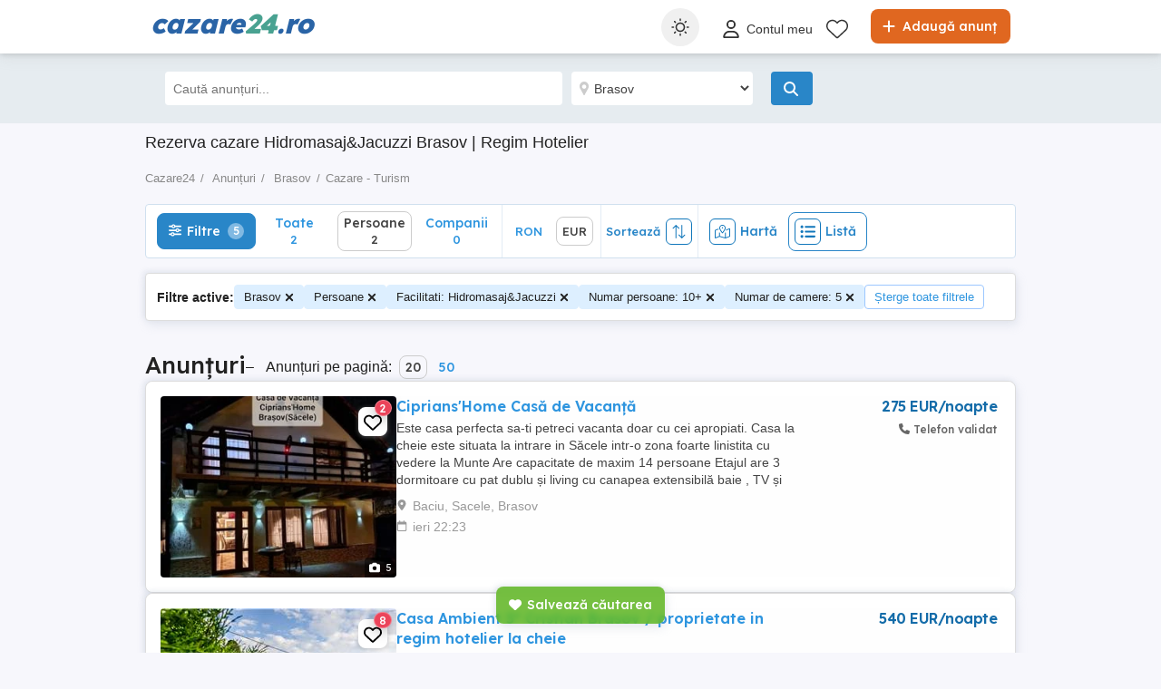

--- FILE ---
content_type: text/css; charset=utf-8
request_url: https://www.cazare24.ro/Content/css/Cazare24/search?v=sovIQ5ynhDka2MXmIqC4MfKy3dEQ2lWLuDSaI3008LU1
body_size: 22455
content:
:root{--tenant-primary-color:#2a64a6;--tenant-secondary-color:#49a291;--tenant-logo-primary-color:#2a64a6;--tenant-logo-secondary-color:#49a291;--tenant-logo-tertiary-color:#2a64a6;--tenant-logo-primary-light-color:#fff;--tenant-logo-secondary-light-color:#49a291;--tenant-logo-tertiary-light-color:#fff;--tenant-primary-button-bg-color:#5bab9c;--tenant-primary-button-hover-bg-color:#49a291;--tenant-secondary-button-bg-color:#ab5b6a;--tenant-secondary-button-hover-bg-color:#a2495a;--tenant-primary-bg-color:#2a64a6;--tenant-secondary-bg-color:#ececf0;--tenant-link-color:#2a64a6}
:root{--primary-color:var(--tenant-primary-color);--secondary-color:var(--tenant-secondary-color);--logo-primary-color:var(--tenant-logo-primary-color);--logo-secondary-color:var(--tenant-logo-secondary-color);--logo-tertiary-color:var(--tenant-logo-tertiary-color);--logo-primary-light-color:var(--tenant-logo-primary-light-color);--logo-secondary-light-color:var(--tenant-logo-secondary-light-color);--logo-tertiary-light-color:var(--tenant-logo-tertiary-light-color);--primary-button-bg-color:var(--tenant-primary-button-bg-color);--primary-button-hover-bg-color:var(--tenant-primary-button-hover-bg-color);--secondary-button-bg-color:var(--tenant-secondary-button-bg-color);--secondary-button-hover-bg-color:var(--tenant-secondary-button-hover-bg-color);--primary-bg-color:var(--tenant-primary-bg-color);--secondary-bg-color:var(--tenant-secondary-bg-color);--link-color:var(--tenant-link-color);--primary-font-family:"Lexend",Roboto,Helvetica,Arial,sans-serif;--secondary-font-family:Roboto,Helvetica,"Segoe UI",Arial,sans-serif;--logo-font-family:"Lexend","Arial Black",Roboto,Helvetica,Arial,sans-serif}
@font-face{font-family:'Lexend';font-style:normal;font-weight:300;src:url('/Content/fonts/lexend-latin-ext.woff2') format('woff2');unicode-range:U+100-24F,U+259,U+1E00-1EFF,U+2020,U+20A0-20AB,U+20AD-20CF,U+2113,U+2C60-2C7F,U+A720-A7FF;font-display:swap}@font-face{font-family:'Lexend';font-style:normal;font-weight:300;src:url('/Content/fonts/lexend-latin.woff2') format('woff2');unicode-range:U+0-FF,U+131,U+152-153,U+2BB-2BC,U+2C6,U+2DA,U+2DC,U+2000-206F,U+2074,U+20AC,U+2122,U+2191,U+2193,U+2212,U+2215,U+FEFF,U+FFFD;font-display:swap}@font-face{font-family:'Lexend';font-style:normal;font-weight:400;src:url('/Content/fonts/lexend-latin-ext.woff2') format('woff2');unicode-range:U+100-24F,U+259,U+1E00-1EFF,U+2020,U+20A0-20AB,U+20AD-20CF,U+2113,U+2C60-2C7F,U+A720-A7FF;font-display:swap}@font-face{font-family:'Lexend';font-style:normal;font-weight:400;src:url('/Content/fonts/lexend-latin.woff2') format('woff2');unicode-range:U+0-FF,U+131,U+152-153,U+2BB-2BC,U+2C6,U+2DA,U+2DC,U+2000-206F,U+2074,U+20AC,U+2122,U+2191,U+2193,U+2212,U+2215,U+FEFF,U+FFFD;font-display:swap}@font-face{font-family:'Lexend';font-style:normal;font-weight:500;src:url('/Content/fonts/lexend-latin-ext.woff2') format('woff2');unicode-range:U+100-24F,U+259,U+1E00-1EFF,U+2020,U+20A0-20AB,U+20AD-20CF,U+2113,U+2C60-2C7F,U+A720-A7FF;font-display:swap}@font-face{font-family:'Lexend';font-style:normal;font-weight:500;src:url('/Content/fonts/lexend-latin.woff2') format('woff2');unicode-range:U+0-FF,U+131,U+152-153,U+2BB-2BC,U+2C6,U+2DA,U+2DC,U+2000-206F,U+2074,U+20AC,U+2122,U+2191,U+2193,U+2212,U+2215,U+FEFF,U+FFFD;font-display:swap}@font-face{font-family:'Lexend';font-style:normal;font-weight:600;src:url('/Content/fonts/lexend-latin-ext.woff2') format('woff2');unicode-range:U+100-24F,U+259,U+1E00-1EFF,U+2020,U+20A0-20AB,U+20AD-20CF,U+2113,U+2C60-2C7F,U+A720-A7FF;font-display:swap}@font-face{font-family:'Lexend';font-style:normal;font-weight:600;src:url('/Content/fonts/lexend-latin.woff2') format('woff2');unicode-range:U+0-FF,U+131,U+152-153,U+2BB-2BC,U+2C6,U+2DA,U+2DC,U+2000-206F,U+2074,U+20AC,U+2122,U+2191,U+2193,U+2212,U+2215,U+FEFF,U+FFFD;font-display:swap}@font-face{font-family:'Lexend';font-style:normal;font-weight:700;src:url('/Content/fonts/lexend-latin-ext.woff2') format('woff2');unicode-range:U+100-24F,U+259,U+1E00-1EFF,U+2020,U+20A0-20AB,U+20AD-20CF,U+2113,U+2C60-2C7F,U+A720-A7FF;font-display:swap}@font-face{font-family:'Lexend';font-style:normal;font-weight:700;src:url('/Content/fonts/lexend-latin.woff2') format('woff2');unicode-range:U+0-FF,U+131,U+152-153,U+2BB-2BC,U+2C6,U+2DA,U+2DC,U+2000-206F,U+2074,U+20AC,U+2122,U+2191,U+2193,U+2212,U+2215,U+FEFF,U+FFFD;font-display:swap}@font-face{font-family:'Lexend';font-style:normal;font-weight:800;src:url('/Content/fonts/lexend-latin-ext.woff2') format('woff2');unicode-range:U+100-24F,U+259,U+1E00-1EFF,U+2020,U+20A0-20AB,U+20AD-20CF,U+2113,U+2C60-2C7F,U+A720-A7FF;font-display:swap}@font-face{font-family:'Lexend';font-style:normal;font-weight:800;src:url('/Content/fonts/lexend-latin.woff2') format('woff2');unicode-range:U+0-FF,U+131,U+152-153,U+2BB-2BC,U+2C6,U+2DA,U+2DC,U+2000-206F,U+2074,U+20AC,U+2122,U+2191,U+2193,U+2212,U+2215,U+FEFF,U+FFFD;font-display:swap}@font-face{font-family:'Lexend';font-style:normal;font-weight:900;src:url('/Content/fonts/lexend-latin-ext.woff2') format('woff2');unicode-range:U+100-24F,U+259,U+1E00-1EFF,U+2020,U+20A0-20AB,U+20AD-20CF,U+2113,U+2C60-2C7F,U+A720-A7FF;font-display:swap}@font-face{font-family:'Lexend';font-style:normal;font-weight:900;src:url('/Content/fonts/lexend-latin.woff2') format('woff2');unicode-range:U+0-FF,U+131,U+152-153,U+2BB-2BC,U+2C6,U+2DA,U+2DC,U+2000-206F,U+2074,U+20AC,U+2122,U+2191,U+2193,U+2212,U+2215,U+FEFF,U+FFFD;font-display:swap}
body{overflow-x:hidden}.body-no-scroll{overflow-y:hidden}.align-center{text-align:center}.admin-page #content{background:#fcfcfc}.rmd-container,.rmd-container-dashboard{width:100%;padding-right:1rem;padding-left:1rem;margin-right:auto;margin-left:auto;max-width:1248px}.filters-container-mobile .rmd-container{padding-right:0;padding-left:0}.paymentTypeOrAmount{border-radius:8px;box-shadow:0 7px 30px #aaaaaa30;background:#fff;margin-bottom:15px}.paymentTypeOrAmount p{padding:15px 10px 15px 10px;color:#222;font-weight:600;font-family:var(--primary-font-family)}@media(min-width:861px){.rmd-container-dashboard{padding-right:0;padding-left:0}}.svg-icon{display:inline-block;margin-right:4px;width:24px;text-align:center}.svg-icon svg{display:inline-block;position:relative;width:20px;height:20px;vertical-align:middle}.footer-list a:not(.btn):hover svg{fill:#146ca9}a{cursor:pointer}@media(min-width:861px){a:hover{text-decoration:underline}}ul.pagination{float:left;width:100%;padding:15px 10px;margin:24px 0 !important;background:#f8f8f8;text-align:center;border:1px solid #e8e8e8;display:flex !important;justify-content:center}ul.pagination li{float:none;display:inline-block;line-height:100%;height:auto !important;margin-left:20px !important}ul.pagination li.current a,ul.pagination li.current a:hover{background:var(--primary-bg-color);color:#fff}ul.pagination li.arrow a{background:#e2e2e2;color:#444}ul.pagination li.arrow a:hover{background:var(--primary-bg-color);color:#fff}ul.pagination li a{color:#888;font-size:14px;line-height:100%;padding:6px 10px !important}ul.pagination li a:hover,ul.pagination li.arrow.unavailable a{text-decoration:none;background:#e2e2e2;color:#444}ul.pagination li span{line-height:100%}ul.pagination li span span,ul.pagination li.page-count{display:none}#content .row.paymentMobile{margin:28px 0 70px 0}.paymentMobile .buy-credit{border-bottom:none}.assumptionText{font-size:13px;color:#808080;margin-top:70px;text-align:center}.pagination-arrow,.pagination-ellipsis{display:block;text-decoration:none;border-radius:3px;font-size:14px;line-height:100%;padding:6px 10px;color:#444}.pagination-arrow{background:#e2e2e2}@media(max-width:640px){.notification_info{margin:0 0 10px 0;padding-bottom:8px !important}.notification_info .columns{padding:0 !important}ul.pagination{border-radius:0;border-left:0;border-right:0;padding:15px 3px}ul.pagination li{margin:0;height:auto !important}ul.pagination li.arrow,ul.pagination li span span,ul.pagination li.page-count{display:inline-block}ul.pagination li.arrow a{background:var(--primary-bg-color);color:#fff;font-size:16px !important;line-height:1.2;padding:.2rem .7rem !important}ul.pagination li:first-child{float:left;margin-left:0 !important}ul.pagination li.page-count{margin-top:8px}}@keyframes spin{from{transform:rotate(0deg)}to{transform:rotate(360deg)}}html .fa-circle-o-notch{display:none}.fa.loader{position:fixed;text-align:center;z-index:1100;font-size:1.3rem;line-height:38.5px;width:38px;height:38px;padding:-1px;top:40%;margin:0 auto;left:0;right:0;display:inline-block;background:#fff;border-radius:50%;box-shadow:0 0 10px rgba(0,0,0,.3);animation-name:spin;animation-duration:4000ms;animation-iteration-count:infinite;animation-timing-function:linear}.loader-inline .fa-circle-o-notch{display:none;animation-name:spin;animation-duration:4000ms;animation-iteration-count:infinite;animation-timing-function:linear}.mt-0{margin-top:0 !important}.mb-0{margin-bottom:0 !important}.pt-0{padding-top:0 !important}.pb-0{padding-bottom:0 !important}.searchbar{float:left;width:100%;padding:20px 0}.searchbar form{float:left;width:100%}.searchbar.secondarybg{background:#e6ecf0 !important}.searchbar form input,.searchbar form select{float:left;border:1px solid rgba(0,0,0,0);font-size:14px;height:37px;line-height:100%;box-shadow:none}.searchbar form input{width:calc(100% - 477px);margin-right:10px;border-radius:4px}.searchbar form select{width:200px;padding-left:20px;border-radius:4px}@supports (-moz-appearance:none){.searchbar form select{padding-left:26px}}.searchbar form select#search-county{background:url('../../img/icon-searchbar-location.png') no-repeat 8px center #fff;margin-right:10px}.searchbar form select#search-category{background:url('../../img/icon-searchbar-category.png') no-repeat 8px center #fff}.searchbar form button{padding:0 15px !important;margin:0 0 0 10px;float:left;font-size:18px;height:37px;width:46px;background:#2986c8 !important}.searchbar form button:hover{background:#2e95df !important}.searchbar form button span{margin:0}#btn-search:hover svg,.svg-icon-search svg{fill:#999}.svg-icon-search{position:relative;width:18px;height:18px}.svg-icon-search svg{top:-2px;left:-1px;width:18px;height:16px}@media(min-width:861px){#btn-search:hover svg,.svg-icon-search svg{top:-1px;left:-3px;fill:#fff}}.notification-header{display:flex;align-items:center;padding:8px 0;gap:0 20px;font-weight:bold}.notification-actions{display:flex;justify-content:space-around;padding:16px 24px}.notification-content,.notification-content button{font-family:var(--primary-font-family)}.notification-bell{display:inline-block;margin:0 0 8px 16px}.svg-icon-bell{width:2rem;height:3rem}.svg-icon-bell svg{width:2rem;height:3rem;fill:#06a}@media(max-width:860px){.searchbar{position:fixed;top:52px;padding:12px 0;z-index:26;display:none}.searchbar.secondarybg{background:var(--primary-bg-color) !important}.searchbar form input{width:100%;border:none;border-radius:4px;padding-left:37px}.searchbar #btn-search{border-radius:2rem}.searchbar form select{display:none}.easy-autocomplete-container{width:100%}.searchbar form button{position:relative;margin-top:-37px;background:#fff;padding:0 10px !important;margin-left:0;width:auto;background:#fff !important}.searchbar form button span{color:#888}ul.pagination.radius{display:flex;justify-content:space-evenly;align-items:center}ul.listing li:last-child{border-bottom:none !important}}.cta-btn{display:inline-flex;justify-content:flex-start;align-items:center;background-color:#17b;border:1px solid #17b;padding:.625rem .625rem;color:#fff !important;border-radius:8px;font-size:12px;font-weight:500;text-decoration:none;text-align:left;line-height:1.1;font-family:var(--primary-font-family)}@media(min-width:386px){.cta-btn{font-size:14px}}@media(min-width:481px){.cta-btn{padding:10px 12px}}.cta-btn-primary,.cta-btn-primary:hover{background-color:#e06720;border:1px solid #e06720}.cta-btn-primary-outline,.cta-btn-primary-outline:hover{background-color:#fff;border:1px solid #e06720;color:#e06720 !important}.cta-btn-secondary,.cta-btn-secondary:hover{background-color:#5db420;border:1px solid #5db420}.cta-btn-secondary-outline,.cta-btn-secondary-outline:hover{background-color:#fff;border:1px solid #5db420;color:#5db420 !important}.cta-btn-tertiary,.cta-btn-tertiary:hover{background-color:#17b;border:1px solid #17b}.cta-btn-tertiary-outline,.cta-btn-tertiary-outline:hover{background-color:#fff;border:1px solid #2e95df;color:#2e95df !important}.page-header{display:flex;justify-content:space-between;align-items:center;column-gap:1rem;padding:1rem;background:#fff;border-bottom:1px solid #ccc}.page-title{font-size:1rem;color:#222;font-weight:600;font-family:var(--primary-font-family)}.account-right.myads .acc-title{padding-top:5px}@media(min-width:641px){.page-header{min-height:100px;margin-bottom:1rem;border-bottom:none}.page-title{font-size:24px}}@media(min-width:861px){.page-header{border-radius:8px;box-shadow:0 7px 30px #aaaaaa30}}.account-right.myads .acc-title.radius{padding:15px 4px 10px 4px}.article-list-header{display:flex;justify-content:space-between;align-items:center;column-gap:1rem;padding:1rem}@media(max-width:640px){#content .account-right{min-height:15rem}.filter-box{align-items:center}.filter-box b{width:50% !important}.filter-box div.input-container.medium-3{width:50%}ul.pagination li{margin-left:11px !important}ul.pagination li a{color:#888;font-size:14px;line-height:100%;padding:4px !important}.pagination-arrow,.pagination-ellipsis{padding:4px}.paymentTypeOrAmount{margin-top:10px}}.empty-ads-list-text{margin:3rem auto;font-family:var(--primary-font-family)}.page-header #btn-place-ad{display:none}.filter-box{display:flex;flex-direction:column}.filter-box b{margin-left:13px !important}@media(max-width:860px){.page-header #btn-place-ad{display:inline-flex}}.page-header .svg-icon{width:12px;margin-right:6px}.page-header .svg-icon svg{width:12px;margin-right:6px;fill:#fff}.anz-grey-title{width:100%;margin-bottom:4px;text-align:center;line-height:normal;font-size:13px;color:#a3a3a3}.anz-grey-content{width:100%;text-align:center;background:#dbdbdb}.anz-content{width:100%;text-align:center}.anz-sticky-content{position:sticky;top:10px;text-align:center}.anz-search-970x250{width:970px;height:250px;margin:0 auto;overflow:hidden;text-align:center}@media(min-width:1280px){.anz-search-970x250{margin:0 -5px}}#filter-button-wrap{display:none}.popup-check-list{margin-top:16px}@media(max-width:320px){.popup-check-list{display:none}}.popup-check-list-title{font-weight:600}.popup-check-list p{font-size:16px;line-height:1.2;margin:0 0 8px}@media(max-width:380px){.popup-check-list p{font-size:13px}}.icon-popup-check{position:relative;top:4px;display:inline-block;width:16px;height:16px;margin-right:4px;background-image:url("[data-uri]");background-repeat:no-repeat;background-size:100%;background-position:50% 50%}#removeFavoriteNotification{display:none;position:fixed;left:0;right:0;top:25%;width:80%;max-width:600px;padding:15px;margin:0 auto;border:0;border-radius:4px;text-align:center;background:#fff;outline:9999px solid rgba(0,0,0,.5);z-index:999999}.blocker{position:fixed;top:0;left:0;bottom:0;right:0;background:rgba(0,0,0,.5)}@media(max-width:640px){#filter-button-wrap{display:block}#filter-section{display:none}.btn-filters{display:inline-flex;justify-content:flex-start;align-items:center;background-color:#2986c8;border:1px solid #2986c8;padding:8px 8px;color:#fff !important;border-radius:.5rem;font-size:13px;font-weight:500;text-decoration:none;text-align:left;line-height:1.1;font-family:var(--primary-font-family);float:left !important}.btn-filters .icon-filters{top:1px;margin-right:6px}.icon-filters{display:inline-block;position:relative;top:3px;width:14px;margin-right:2px;text-align:center}.icon-filters svg{max-width:14px;width:auto;height:14px;fill:#2e95df;margin:0 auto}.btn-filters svg{width:14px;height:14px;fill:#fff}}.campaign-banner{margin:6px 10px 10px}@media(min-width:641px){.campaign-banner{margin:0 0 10px}}.campaign-banner a{display:block}.campaign-banner img{width:100%}.info-banner{margin:16px 10px;padding:10px;border:1px solid #ffdcb2;background:#fff3e5;border-radius:4px;display:flex;gap:16px}.icon-info-warning svg{max-width:24px;width:auto;height:24px;fill:#ff8c00;margin:0 auto}.info-banner-text{font-size:13px;line-height:1.5}.info-banner-link{color:#ff8c00;text-decoration:underline;font-weight:bold;cursor:pointer}.article-with-delivery{display:inline-block;padding:4px 4px 4px 0;line-height:18px}.article-with-delivery .svg-icon{position:relative;top:-2px;width:18px;height:18px;line-height:18px;margin-right:0}.article-with-delivery .svg-icon svg{width:18px;height:18px;fill:#17b;margin:0 auto}.cl-consent-settings__btn{display:none !important}@media(max-width:640px){.rmd-container-webcomp{padding-left:0;padding-right:0}}#content [id^=w2g-slot][style]{margin:0 !important}
.text-logo{position:relative;display:inline-block;font-family:var(--logo-font-family);font-style:italic;font-weight:800;font-size:1.875rem;color:var(--logo-primary-color)}.text-logo .t1{color:var(--logo-primary-color)}.text-logo .t2{color:var(--logo-secondary-color)}.text-logo .t3{color:var(--logo-tertiary-color)}@media(max-width:860px){.text-logo{top:13px;left:0;font-size:21px;color:var(--logo-primary-light-color)}.site-laendleanzeiger .text-logo{font-size:18px}.text-logo .t1{color:var(--logo-primary-light-color)}.text-logo .t2{color:var(--logo-secondary-light-color)}.text-logo .t3{color:var(--logo-tertiary-light-color)}}#header{position:fixed;top:0;float:left;min-width:320px;width:100%;padding:7px 0;background:#fff;box-shadow:0 3.5px 15px #aaaaaa30;z-index:999}#header .rmd-container .columns{padding:0 !important}.searchbar .columns{padding:0 1rem !important}#header *{user-select:none}#header #logo{position:relative}#header ul#menu{float:right;display:flex;align-items:center;height:45px}#header ul#menu .user-avatar-item{float:left;position:relative;padding:10px !important;margin:-10px -10px -10px 0 !important;cursor:pointer}#header ul#menu li a{float:left;margin-left:15px;color:#333}#header ul#menu li .user-avatar-container{border:2px solid #fbba10;border-radius:50%;margin:-7px 0 -7px -7px;padding:2px;width:42px;height:42px;object-fit:cover}#header ul#menu li .user-avatar-container img{width:100%;height:100%;object-fit:inherit;object-position:inherit}#header ul#menu li a .rmd-web-icon{display:flex;align-items:center}#header ul#menu li a .rmd-web-icon svg{width:26px !important}.rmd-web-icon svg,.svg-container svg{fill:#fff !important}@media(min-width:861px){.rmd-web-icon svg,.svg-container svg{fill:#333 !important}}.svg-container:hover svg{fill:#00000090 !important}.rmd-web-icon svg{transform:scale(.85)}.rmd-web-icon.rmd-heart svg,.rmd-web-icon.rmd-mail svg{transform:scale(.95)}#header ul#menu li a img{float:left;width:35px;height:35px;border-radius:50%;margin:0 0 0 10px}#header ul#menu li .user-avatar-container img{margin-left:0 !important}#header ul#menu li a span,#header ul#menu li a p{float:left;font-size:.875rem;display:inline-block;line-height:130%}#header ul#menu li a:hover p{text-decoration:underline}#header ul#menu li a .bubble{position:absolute;margin-left:13px;margin-top:-32px;z-index:1}#header span.fa{font-size:1.4rem;float:left;color:#333;display:none}#header .fa-address-card{font-size:1.4rem !important}#header a.mobile,#header .mobile-search-icon{float:right;margin-left:18px;color:#fff;display:none}#header a.mobile{touch-action:manipulation;-webkit-tap-highlight-color:transparent}#header .svg-container svg{fill:#fff}.user-avatar-mobile{width:44px;height:44px;margin:4px -4px 0 6px !important;padding:4px;object-fit:cover}.user-avatar-mobile img{width:100%;height:100%;object-fit:inherit;object-position:inherit;border:2px solid #fff;border-radius:50%}#header .btn-place-new-ad{float:right;margin-top:3px;margin-left:25px;padding:10px 15px;background-color:#e06720;border-radius:.5rem;font-family:var(--primary-font-family);font-size:14px;font-weight:500}#header .btn-place-new-ad:hover{background-color:#ed7c34}.btn-place-new-ad .svg-icon{position:relative;width:1rem;height:1rem;margin-right:0}.btn-place-new-ad .svg-icon svg{top:-1px;left:-3px;width:1rem;height:1rem;fill:#fff}.warningcolor{color:var(--primary-color) !important}.successcolor{color:var(--primary-color) !important}#header .mobile.message .bubble{visibility:hidden}#header ul#menu li ul{display:none;width:220px;position:absolute;background:#fff;margin-left:-19px;margin-top:38px;border-top:1px solid #00000010;box-shadow:0 7px 30px #aaaaaa30;z-index:1;border-radius:10px;overflow:hidden}#header ul#menu li ul li{float:left;width:100%;padding:0;margin:0}#header ul#menu li ul li a{float:left;width:100%;font-size:.8125rem;padding:6px 10px;margin:0}#header ul#menu li ul li a span{margin:0 10px 0 0;width:15px;text-align:center}#header ul#menu li ul li a:hover{background:var(--primary-color);color:#fff;text-decoration:none}#header ul#menu li ul li a:hover{transition:all ease-in-out .1s}#header ul#menu li ul li a:hover .icon-box .rmd-web-icon svg{--rmd-icon-color:#fff;--rmd-icon-opacity:1;fill:#fff !important}#header ul#menu li ul li:last-child a:hover,#header ul#menu li ul li:last-child a:hover span{background:#ed576b;color:#fff}#header ul#menu li:hover ul{display:block}#fix-page-height{float:left;width:100%;height:59px}.icon-title-container{display:flex;align-items:center;justify-content:start}.icon-title-container .nav-acc-title{margin-bottom:2px}.icon-title-container .icon-box{display:flex;justify-content:center;height:25px;width:58px}.svg-container.mobile-container svg{fill:#fff !important}.rmd-person .svg-icon{margin:-2px 0 0}.mobile .svg-container{padding-top:2px}.header-icon-box{margin-top:2px}.header-icon-box .rmd-courier svg{margin:0 -4px 0 0;width:29px;height:23px}.header-icon-box .rmd-heart svg{width:24px;height:24px}.header-icon-box .rmd-mail svg{width:25px;height:27px}.header-icon-box .rmd-notifications svg{width:21px;height:25px}@media(max-width:860px){#header ul#menu li a span{font-size:1.4rem;margin-top:8px}#header ul#menu li ul a span{font-size:.875rem;margin-top:0}}@media(max-width:860px){#header ul#menu{display:none}#header ul#menu li a p{display:none}#menu{display:none}#header{background:var(--primary-bg-color);border-bottom:0;height:52px;padding:0;z-index:50}#header span.fa{color:#fff;display:inline;padding:15px 0;cursor:pointer;margin-top:0}#header span.fa-bars{padding:15px 10px 15px 0;margin-left:0 !important;width:35px}#header a{position:relative}#header a.mobile,#header .mobile-search-icon{display:inline-block}#header .mobile-container{display:flex;height:52px;align-items:center}#header a.mobile .shoppingCart{width:20px}#header a.mobile .shoppingCart svg path{fill:#fff}#header a.plus{margin:10px 5px 0 0}#header a.plus span{margin:0;float:none;display:inline-block;width:30px;height:30px;background:#fff;line-height:31px;font-size:1rem;padding:0;text-align:center;vertical-align:middle;border-radius:50%}#header .btn-place-new-ad{display:none}#header .mobile.plus{margin-left:15px}#header .mobile.message{margin-left:0}#header .mobile.message .bubble{margin-left:-15px;margin-top:5px;visibility:visible;float:left}#header .mobile .bubble{margin-left:-15px;margin-top:5px;visibility:visible;float:left;position:absolute;right:-12px;top:0}#fix-page-height{height:52px}.next-prev,.searchbar,.dealer-left-panel{transition:top .35s}.next-prev.nav-up,.searchbar.nav-up,.dealer-left-panel.nav-up{top:-100px !important;transition:top .35s}#header{transform:none;transition:transform 350ms ease 0s}#header.nav-up{transform:translateY(-100%);transition:transform 350ms ease 0s}}.login-container:focus{background:transparent;outline:none}.login-container .rmd-person{float:left;margin-right:5px;margin-top:15px}.login-container .rmd-person sg{fill:#fff}.svg-container{object-fit:contain;display:flex;position:relative}.section-bottom-nav{display:none}#home-categories li:first-child a.cat0{margin-top:-10px}@media(max-width:860px){#header .mobile.message{display:none}}.theme-switcher{position:relative;display:inline-block}.theme-toggle{cursor:pointer;display:inline-flex;align-items:center;gap:8px;margin-right:8px;border-radius:50%;background-color:#f0f0f0;width:42px;height:42px;touch-action:manipulation;-webkit-tap-highlight-color:transparent}.theme-toggle:hover{background-color:#ebebeb}.theme-toggle .icon-theme{margin:0 auto}.theme-options{display:none;position:absolute;top:100%;left:-24px;flex-direction:column;min-width:160px;margin-top:4px;background:#fff;border:1px solid #ccc;box-shadow:0 4px 8px rgba(0,0,0,.1);z-index:1000;border-radius:8px}.theme-options.visible{display:flex}.theme-options::before{content:'';position:absolute;top:-6px;left:0;width:100%;height:10px;background:transparent}.theme-button{display:flex;align-items:center;gap:.5rem;padding:.5rem 1rem;font-size:14px;cursor:pointer;white-space:nowrap;touch-action:manipulation;-webkit-tap-highlight-color:transparent}.theme-button:hover{background-color:#f0f9ff}.theme-button.active{background-color:#e6ecf0;font-weight:bold}.theme-button:first-child{border-top-right-radius:8px;border-top-left-radius:8px}.theme-button:last-child{border-bottom-right-radius:8px;border-bottom-left-radius:8px}.icon-theme{margin:0}.theme-switcher-desktop{display:none}.theme-switcher-desktop .theme-switcher{position:relative;display:inline-block}.theme-switcher-desktop .theme-switcher:hover .theme-options{display:flex}.theme-switcher-mobile{display:none}@media(max-width:860px){.theme-switcher-mobile{position:relative;float:right;margin:8px -12px 0 0}.theme-switcher-mobile .theme-toggle{width:36px;height:36px}}.icon-theme-toggle svg{width:24px;height:24px;fill:#333}
.section-bottom-nav{display:block;position:fixed;bottom:0;left:0;right:0;padding:0;background-color:#fff;border-top:1px solid #ddd;font-size:12px;font-weight:400;z-index:24}.section-bottom-nav a{color:#444;text-decoration:none !important}@media(min-width:861px){.section-bottom-nav{display:none}}.section-bottom-nav{transform:none;transition:transform 350ms ease 0s}.section-bottom-nav.bnav-down{transform:translateY(62px);transition:transform 350ms ease 0s}.bnav-list{padding:0;display:flex;flex-wrap:wrap;background-color:#fff}.bnav-item{width:19%;text-align:center}.bnav-item-sell{width:24%}.bnav-item-link{display:block}.bnav-item span{display:block;color:#000}.bnav-item .svg-icon-bnav{margin:0 auto .125rem;fill:#999}.bnav-item .svg-icon-bnav{fill:#999 !important}.bnav-item-content{padding:8px 0 8px}.bnav-item-sell-icon{position:relative;top:-8px;width:36px;height:36px;border-radius:32px;margin:0 auto -8px;border:2px solid transparent;box-shadow:0 0 10px #ccc;background-color:#e06720;color:#fff}.bnav-item-sell .bnav-item-content{padding:0}.bnav-item-sell .bnav-item-content .svg-icon{fill:#fff !important}.bnav-item-sell .bnav-item-content .svg-icon svg{margin-top:8px;width:15px;height:15px}.bnav-item-sell .bnav-item-label{margin-top:2px;font-weight:normal;color:#444;overflow:hidden}.bnav-item-messages{overflow:hidden}.bnav-item-favourites .svg-icon-bnav,.bnav-item-messages .svg-icon-bnav{position:relative}.bnav-item .rmd-bubble{display:inline-block;position:absolute;top:-3px;right:-6px;background-color:#f04124;border-radius:16px;padding:1px 4px;font-size:11px;line-height:1.3;box-shadow:1px 1px 3px rgba(0,0,0,.1);color:#fff;z-index:3}.bnav-item .rmd-bubble span{color:#fff !important}.modal-dialog .modal-footer{margin-bottom:55px}@media(max-width:860px){.site-startapro #filter-results{bottom:55px}.site-startapro #searchButton{display:block;margin-bottom:10px}.site-startapro .search-left-panel .delete{float:none;display:block;margin-bottom:60px}}.page-actions-bottom{display:none}
html,body{height:100%}*,*:before,*:after{box-sizing:border-box}html,body{font-size:100%}body{position:relative;padding:0;margin:0;background:#fff;font-family:Arial,sans-serif;font-weight:normal;font-style:normal;line-height:1;cursor:default;color:#222}img{max-width:100%;height:auto}img{display:inline-block;vertical-align:middle}select{width:100%}.row{width:100%;margin:0 auto;max-width:80em}.row:before,.row:after{content:" ";display:table}.row:after{clear:both}.column,.columns{width:100%;padding-left:15px;padding-right:15px;float:left}@media only screen{.column,.columns{position:relative}.small-2{width:16.66667%}.small-10{width:83.33333%}.small-11{width:91.66667%}.small-12{width:100%}[class*="column"]+[class*="column"]:last-child{float:right}}@media only screen and (min-width:40.063em){.medium-2{width:16.66667%}.medium-3{width:25%}.medium-5{width:41.66667%}.medium-7{width:58.33333%}.medium-10{width:83.33333%}}@media only screen and (min-width:64.063em){.large-2{width:16.66667%}.large-3{width:25%}.large-4{width:33.33333%}.large-8{width:66.66667%}.large-10{width:83.33333%}}button,.button{position:relative;display:inline-block;margin:0 0 20px;padding:16px 32px 17px;font-size:16px;font-family:Arial,sans-serif;font-weight:normal;line-height:normal;text-decoration:none;text-align:center;-webkit-appearance:none;border-radius:0;border-width:0;border-style:solid;cursor:pointer;color:#fff}ul.pagination{display:block;min-height:24px}ul.pagination li{height:24px;color:#222;font-size:14px}ul.pagination li a{display:block;color:#999;border-radius:3px}@media only screen and (min-width:40.063em){.medium-text-right{text-align:right !important}}@media only screen and (min-width:64.063em){.large-text-right{text-align:right !important}}div,dl,dt,dd,ul,ol,li,h1,h2,h3,h4,h5,h6,pre,form,p,blockquote,th,td{margin:0;padding:0}a{text-decoration:none;line-height:inherit}a img{border:0}p{font-family:inherit;font-weight:normal;font-size:1rem;line-height:1.6;margin-bottom:20px;text-rendering:optimizeLegibility}h1,h2,h3,h4,h5,h6{font-family:Arial,sans-serif;font-weight:normal;font-style:normal;color:#222;text-rendering:optimizeLegibility;margin-top:3px;margin-bottom:8px;line-height:1.4}h1{font-size:34px}h2{font-size:27px}h3{font-size:22px}h4{font-size:18px}strong,b{font-weight:bold;line-height:inherit}ul,ol,dl{font-size:1rem;line-height:1.6;margin-bottom:20px;list-style-position:outside;font-family:inherit}ul{margin-left:16px}@media only screen and (min-width:40.063em){h1,h2,h3,h4,h5,h6{line-height:1.4}h1{font-size:44px}h2{font-size:37px}h3{font-size:27px}h4{font-size:23}}label{font-size:14px;color:#4d4d4d;display:block;font-weight:normal;line-height:1.5;margin-bottom:0}input[type="text"],input[type="password"],input[type="date"],input[type="datetime"],input[type="datetime-local"],input[type="month"],input[type="week"],input[type="email"],input[type="number"],input[type="search"],input[type="tel"],input[type="time"],input[type="url"],textarea{-webkit-appearance:none;background-color:#fff;font-family:inherit;color:rgba(0,0,0,.75);display:block;font-size:14px;margin:0 0 16px 0;padding:8px;height:37px;width:100%;box-sizing:border-box;transition:border-color .35s ease-in-out}input[type="text"]:focus,input[type="password"]:focus,input[type="date"]:focus,input[type="datetime"]:focus,input[type="datetime-local"]:focus,input[type="month"]:focus,input[type="week"]:focus,input[type="email"]:focus,input[type="number"]:focus,input[type="search"]:focus,input[type="tel"]:focus,input[type="time"]:focus,input[type="url"]:focus,textarea:focus{border-color:#52b1fa}input[type="text"]:focus,input[type="password"]:focus,input[type="date"]:focus,input[type="datetime"]:focus,input[type="datetime-local"]:focus,input[type="month"]:focus,input[type="week"]:focus,input[type="email"]:focus,input[type="number"]:focus,input[type="search"]:focus,input[type="tel"]:focus,input[type="time"]:focus,input[type="url"]:focus,textarea:focus{background:#fff;border-color:#52b1fa;outline:none}input[type="text"][disabled],fieldset[disabled] input[type="text"],input[type="password"][disabled],fieldset[disabled] input[type="password"],input[type="date"][disabled],fieldset[disabled] input[type="date"],input[type="datetime"][disabled],fieldset[disabled] input[type="datetime"],input[type="datetime-local"][disabled],fieldset[disabled] input[type="datetime-local"],input[type="month"][disabled],fieldset[disabled] input[type="month"],input[type="week"][disabled],fieldset[disabled] input[type="week"],input[type="email"][disabled],fieldset[disabled] input[type="email"],input[type="number"][disabled],fieldset[disabled] input[type="number"],input[type="search"][disabled],fieldset[disabled] input[type="search"],input[type="tel"][disabled],fieldset[disabled] input[type="tel"],input[type="time"][disabled],fieldset[disabled] input[type="time"],input[type="url"][disabled],fieldset[disabled] input[type="url"],textarea[disabled],fieldset[disabled] textarea{background-color:#ddd}input[type="submit"]{-webkit-appearance:none}select{border:1px solid #ccc;padding:8px;font-size:14px;color:rgba(0,0,0,.75);line-height:normal;border-radius:0;height:37px}input[type="file"],input[type="checkbox"],input[type="radio"],select{margin:0 0 16px 0}
.reveal-modal-bg{background:#000;background:rgba(0,0,0,.45);bottom:0;display:none;left:0;position:fixed;right:0;top:0;z-index:1004;left:0;overflow:auto}.reveal-modal{border-radius:3px;position:absolute;top:0;overflow:hidden;border-radius:3px!important;-moz-border-radius:3px!important;-webkit-border-radius:3px!important;width:100%;z-index:1005;left:0;background-color:#fff;padding:10px;border:solid 1px #666;box-shadow:0 0 10px rgba(0,0,0,.4);display:inline-block;padding:20px}.reveal-modal .row{float:left;width:100%;margin:0;padding:0}.reveal-modal .column,.reveal-modal .columns{padding:0 10px;margin:0}.reveal-modal .close-reveal-modal{margin:0!important;top:.225rem;right:.4rem}@media only screen and (max-width:40em){.reveal-modal{min-height:100vh}}.reveal-modal .column,.reveal-modal .columns{min-width:0}.reveal-modal>:first-child{margin-top:0}.reveal-modal>:last-child{margin-bottom:0}@media only screen and (min-width:40.0625em){.reveal-modal{left:0;margin:0 auto;max-width:62.5rem;right:0;width:80%}}@media only screen and (min-width:40.0625em){.reveal-modal{top:6.25rem}}.reveal-modal.radius{box-shadow:none;border-radius:3px}.reveal-modal.round{box-shadow:none;border-radius:1000px}.reveal-modal.collapse{padding:0;box-shadow:none}@media only screen and (min-width:40.0625em){.reveal-modal.tiny{left:0;margin:0 auto;max-width:62.5rem;right:0;width:30%}}@media only screen and (min-width:40.0625em){.reveal-modal.small{left:0;margin:0 auto;max-width:62.5rem;right:0;width:40%;min-width:400px}}@media only screen and (min-width:40.0625em){.reveal-modal.medium{left:0;margin:0 auto;max-width:62.5rem;right:0;width:60%}}@media only screen and (min-width:40.0625em){.reveal-modal.large{left:0;margin:0 auto;max-width:62.5rem;right:0;width:70%}.reveal-modal-autorepost{max-width:38.5rem !important}}@media only screen and (min-width:40.0625em){.reveal-modal.xlarge{left:0;margin:0 auto;max-width:62.5rem;right:0;width:95%}}.reveal-modal.full{height:100vh;height:100%;left:0;margin-left:0 !important;max-width:none !important;min-height:100vh;top:0}@media only screen and (min-width:40.0625em){.reveal-modal.full{left:0;margin:0 auto;max-width:62.5rem;right:0;width:100%}}.reveal-modal.toback{z-index:1003}.reveal-modal .close-reveal-modal{color:#aaa;cursor:pointer;font-size:1.5rem;font-weight:bold;line-height:1;position:absolute}.reveal-modal .close-reveal-modal:hover{text-decoration:none}
@font-face{font-family:'FontAwesome';src:url('../../fonts/fontawesome-search.woff?v=4.7.8') format('woff');font-weight:normal;font-style:normal;font-display:swap}.fa{display:inline-block;font:normal normal normal 14px/1 FontAwesome;font-size:inherit;text-rendering:auto;-webkit-font-smoothing:antialiased;-moz-osx-font-smoothing:grayscale}.fa-circle-o:before{content:""}.fa-circle:before{content:""}.fa-bar-chart-o:before,.fa-bar-chart:before{content:""}.fa-times-circle:before{content:""}.fa-plus:before{content:""}.fa-envelope-o:before{content:""}.fa-search:before{content:""}.fa-photo:before,.fa-image:before,.fa-picture-o:before{content:""}.fa-map-marker:before{content:""}.fa-phone:before{content:""}.fa-calendar:before{content:""}.fa-camera:before{content:""}.fa-arrow-down:before{content:""}.fa-save:before,.fa-floppy-o:before{content:""}.fa-list:before{content:""}.fa-th-large:before{content:""}.fa-filter:before{content:""}.fa-navicon:before,.fa-reorder:before,.fa-bars:before{content:""}.fa-credit-card:before{content:""}.fa-bullhorn:before{content:""}.fa-refresh:before{content:""}.fa-envelope:before{content:""}.fa-bell:before{content:""}.fa-euro:before,.fa-eur:before{content:""}.fa-diamond:before{content:""}.fa-group:before,.fa-users:before{content:""}.fa-star:before{content:""}.fa-user:before{content:""}.fa-truck:before{content:""}.fa-question:before{content:""}.fa-google-plus:before{content:""}.fa-facebook:before{content:""}.fa-5x{font-size:5em}.fa-chevron-up:before{content:""}.fa-chevron-down:before{content:""}.fa-info-circle:before{content:""}.fa-power-off:before{content:""}.fa-laptop:before{content:""}.fa-heart:before{content:""}.fa-chevron-right:before{content:""}.fa-clipboard:before{content:""}.fa-paperclip:before{content:""}.fa-cubes:before{content:""}.fa-folder-o:before{content:""}
html{font-size:16px}body{margin:0;padding:0;min-width:320px;font-family:Arial,sans-serif;background:#fff;overflow-x:hidden}.d-none{display:none !important}*:focus{outline:none}h1,h2,h3,h4,h5,h6,span,label,small,b,i,u,strong,p,a{margin:0;padding:0;line-height:130%}input,select,textarea,ul,li,form{margin:0;padding:0;line-height:100%;font-size:.875rem;height:auto}input{margin-bottom:0!important}ul li{list-style:none}button,.button{padding:15px;font-size:.875rem;margin:0}.warningcolor{color:#ff9100}.maincolor,.secondarycolor,.successcolor,.warningcolor,.errorcolor{text-decoration:none}.row{padding:0!important;width:100%!important;max-width:78rem}.row .row{margin:0}.columns{padding:0 10px!important}.panel.callout{padding:10px!important}.radius,select.radius,input.radius,textarea.radius{border-radius:4px}.radius-left,select.radius-left,input.radius-left,textarea.radius-left{border-top-left-radius:4px;border-bottom-left-radius:4px}.radius-right,select.radius-right,input.radius-right,textarea.radius-right{border-top-right-radius:4px;border-bottom-right-radius:4px}.radius-top,select.radius-top,input.radius-top,textarea.radius-top{border-top-left-radius:4px;border-top-right-radius:4px}.radius-bottom,select.radius-bottom,input.radius-bottom,textarea.radius-bottom{border-bottom-right-radius:4px;border-bottom-left-radius:4px}.fa{margin-right:5px}.fa-times-circle.close{display:none}.bubble{width:22px;height:22px;font-size:.675rem;display:inline-block;line-height:22px;vertical-align:middle;text-align:center;border-radius:50%}.back-button{float:left;clear:both;margin-top:20px;border:1px solid #ddd;background:#f2f2f2;padding:15px 30px;color:#333;font-size:.8125rem}.back-button:hover{text-decoration:none;color:#333;background:#e8e8e8}.clear{width:100%;float:left;clear:both}.hidden{display:none}#content{width:100%;float:left;padding:20px 0 50px 0;background:#fff}a{color:#17b}input,select,textarea{border:1px solid #ddd;background:#fff}input.warning,select.warning,textarea.warning{border:1px solid #fac6bd;background:#fdece9}.maincolor{color:#17b!important}a.maincolor:hover{color:#06a!important}.secondarycolor{color:#ffd74f!important}a.secondarycolor:hover{color:#eec63e!important}.successcolor{color:#5da423!important}a.successcolor:hover{color:#4c9312!important}.warningcolor{color:#f07830!important}a.warningcolor:hover{color:#e06720!important}.errorcolor{color:#f04124!important}a.errorcolor:hover{color:#d02002!important}.mainbg,.secondarybg,.successbg,.warningbg,.errorbg{color:#fff!important;text-decoration:none}.mainbg:hover,.secondarybg:hover,.successbg:hover,.warningbg:hover,.errorbg:hover{text-decoration:none}.mainbg,.mainbg[disabled],.mainbg[disabled]:hover{background:#17b}a.mainbg:hover,button.mainbg:hover,input[type=submit].mainbg:hover{background:#06a}.secondarybg,.secondarybg[disabled],.secondarybg[disabled]:hover{background:#ffd74f}a.secondarybg:hover,button.secondarybg:hover,input[type=submit].secondarybg:hover{background:#eec63e}.successbg,a.successbg[disabled],a.successbg[disabled]:hover{background:#5da423}a.successbg:hover,button.successbg:hover,input[type=submit].successbg:hover{background:#4c9312}.warningbg,.warningbg[disabled],.warningbg[disabled]:hover{background:#ffbc00}a.warningbg:hover,button.warningbg:hover,input[type=submit].warningbg:hover{background:#e06720}.errorbg,.errorbg[disabled],.errorbg[disabled]:hover{background:#f04124}a.errorbg:hover,button.errorbg:hover,input[type=submit].errorbg:hover{background:#d02002}.mainbg[disabled],.secondarybg[disabled],a.successbg[disabled],.warningbg[disabled],.errorbg[disabled]{opacity:.6}input:checked~.switch-paddle{background:#17b}.detail-right .panel .panel-buttons.makeoffer{border:1px solid #bde1f9 !important}.detail-right .panel .panel-buttons.makeoffer:hover{border:1px solid #bde1f9 !important;background:#def0fc}.detail-right .panel ul a.maincolor{color:#17b !important}@media(max-width:860px){.mobilecontact.sms{background-color:#2f4f4f !important}#content .detail-right .panel .panel-buttons.sendmessage,#content .detail-right .panel .panel-buttons.sendmessage.fullsize{background:#17b !important}}.alert-box,.validation-summary-errors{font-size:.8125rem;text-align:left;background:#fff;padding:15px 30px 15px 15px;width:100%;margin:10px 0 0 0;float:left;font-size:.875rem}.alert-box a{opacity:1!important;text-decoration:none;line-height:100%;margin:0 5px 0 0;padding:0!important}.errormessage,.validation-summary-errors{color:#f04124;border:1px solid #f04124}.errormessage a,.field-validation-error{color:#f04124!important}.warningmessage{color:#f07830;border:1px solid #f07830}.warningmessage a{color:#f07830!important}.successmessage{color:#5da423;border:1px solid #5da423}.successmessage a{color:#5da423!important}.overlay.alert-box,.overlay.validation-summary-errors,.overlay.validation-summary-valid{color:#fff !important;width:80%;max-width:400px;position:fixed;float:none;display:inline-block;z-index:1005;padding:15px;left:0;right:0;margin:0 auto;top:30%}.overlay.errormessage,.overlay.validation-summary-errors{background:#f04124;border:1px solid #f04124}.overlay.warningmessage{background:#f07830;border:1px solid #f07830}.overlay.successmessage,.overlay.validation-summary-valid{background:#5da423;border:1px solid #5da423}.notice{display:none;float:left!important;width:100%!important;font-size:.75rem!important;clear:both;cursor:default;text-align:left}.notice.field-validation-error{display:inline-block;margin:17px 0 0 0!important}.notice.field-validation-error:before{content:"";font-family:"FontAwesome";margin-right:5px}.notice.show-valid-icon.field-validation-valid{display:inline-block}.notice.show-valid-icon.field-validation-valid{margin:17px 0 0 0 !important;color:#5da423 !important}.notice.show-valid-icon.field-validation-valid:before{content:"";font-family:"FontAwesome";margin-right:5px}label{cursor:pointer;user-select:none}input[type=submit]{cursor:pointer}input[type=radio]{cursor:pointer}input[type=checkbox]{display:inline-block;width:18px !important;padding:0 !important;margin:0 10px 0 0 !important;border:none !important;font-family:FontAwesome;appearance:none;-webkit-appearance:none;-webkit-touch-callout:none;user-select:none;-webkit-user-select:none;cursor:pointer}input[type=checkbox]:before{content:"";color:#888;font-size:1.5rem;position:relative}input[type=checkbox]:checked:before{content:"";position:relative;color:#17b}#webPushModal{width:520px;top:0;position:fixed;display:none}#webPushModal .fa-bell{color:#06a;font-size:38px;margin-left:30px;vertical-align:middle;margin-top:-6px}#webPushModal .pushInfo{display:inline;margin:20px 0 0 20px;font-weight:bold}#webPushModal .row{margin-top:10px}#webPushModal .columns{text-align:right}#webPushModal button.close{background-color:#fff;font-weight:bold;padding:10px}#webPushModal button#webPushNotification{font-weight:bold;background-color:#06a;border-radius:5px;padding:10px 30px}#webPushModal .list{margin-left:30px;margin-top:20px;margin-bottom:15px}#webPushModal .list li{font-size:16px;list-style:unset;line-height:130%}#webPushModal .columns{width:auto}.reveal-modal #Message{padding:.5rem}#credential_picker_iframe{z-index:9999999 !important}.profile-score:hover #Path_644{fill:white;stroke:white;opacity:1}.active-item #Path_644{fill:white;stroke:white;opacity:1}.profile-score:focus #Path_644{fill:white;stroke:white;opacity:1}.credit-symbol{position:relative;float:left;font-size:.9375rem;color:#f07830;width:20px;font-weight:600;display:flex}#header .credit-symbol{margin-right:5px}.credit-symbol div{width:20px;line-height:100%}.credit-symbol .lines{position:relative;letter-spacing:-1.5px;top:-2px;right:-2px;margin-left:-100% !important;line-height:100% !important;font-size:inherit !important}.creditTypeLogo{float:left;font-size:2.6rem;position:relative;top:-3px;width:40px}.creditTypeLogo span{position:relative;float:none !important;right:24px;top:-4px;letter-spacing:-5px;font-size:2.8rem !important}.shoppingCart{width:15px}.voucher-modal .reveal-modal{text-align:center;line-height:170%;box-shadow:rgba(26,26,26,.16) 0 -1px 6px 0,rgba(26,26,26,.2) 0 4px 10px 0;font-family:'Lexend';border-radius:.5rem !important;border:none;max-width:100%;width:100%;top:auto;bottom:52px;padding-bottom:0;position:fixed;flex-direction:column;z-index:9999998;display:flex;flex-direction:row;column-gap:30px;justify-content:center;padding-top:7px}.reveal-modal .close-reveal-modal{color:#000}.content-right{text-align:left}#jqWidth{display:none}.reveal-modal-bg.voucher-modal{position:initial}.content-left{height:125px;margin-top:-5px !important}.voucher-modal .reveal-modal .titleVoucherModal{font-size:1.425rem;font-weight:700;margin-top:5px}.voucher-modal .reveal-modal .subtitle{font-weight:700}.voucher-modal .reveal-modal a.uploadCreditsVoucherModal{padding:10px;color:#fff;background-color:#5da423;text-decoration:none;border-radius:4px;position:relative;top:15px}@media(max-width:860px){.pushInfo{margin-left:0 !important}}@media(max-width:640px){.voucher-modal .reveal-modal{left:0;margin:0 auto;max-width:62.5rem;right:0;bottom:0;min-height:unset;padding-bottom:30px}.voucher-modal .reveal-modal .close-reveal-modal{margin:0 !important;top:.225rem !important;right:.4rem !important;position:absolute !important}.content-left{display:flex;align-items:center}#webPushModal{background:#fff;box-shadow:rgba(50,50,93,.25) 0 1px 10px 0;min-height:20px;top:auto;width:100%;z-index:9999999}#webPushModal .pushInfo{float:none;margin:14px 0 0 100px}.back-button{display:none}#content{padding:0}.content-data{padding:0 !important}.reveal-modal{top:0;left:0;right:0;bottom:0;margin:0;border-radius:0 !important;position:fixed;overflow:auto}.reveal-modal .close-reveal-modal.fa-times-circle{font-size:1.5rem;position:fixed;z-index:1;top:10px;right:15px;margin:0;color:#000;font-weight:normal}.fa-times-circle.close{right:10px;left:auto;font-weight:normal}}.new_messages_count:empty,.new_favorites_count:empty,.automatic_reposts_count:empty,.new_notifications_count:empty,.new_loyalty_points_count:empty{display:none}#admin-menu span.remove-filter{float:right;color:#aaa;font-size:.7rem;margin:5px 0 0 0 !important}.price-statistic-description{float:right;padding:0}.price-statistic-description .price-statistic{margin:0 20px}.price-statistics-modal table{border-spacing:0}.price-statistics-modal table td{padding:15px;margin:0}.price-statistics-modal table th{padding:15px 15px 0 15px;margin:0}.price-statistics-modal .price-statistic,.priceStatisticsDescription .price-statistic{width:95px}.price-statistics-modal li{font-size:1rem}.priceStatisticsDescription{border:1px solid #ddd;margin-bottom:10px;padding:20px;width:calc(100% - 320px);float:left}.searchresult.grid.priceStatisticsDescription{border:1px solid #ddd}.price-statistics-modal{max-width:630px;height:650px}@media(max-width:780px){.voucher-modal .reveal-modal{flex-direction:column;line-height:130%;padding-top:0;height:147px !important}.content-right{text-align:center !important;padding-bottom:40px;overflow-y:hidden}.content-left{height:53px;margin-top:8px}.voucher-modal .reveal-modal .titleVoucherModal{margin-top:0;font-size:1.225rem}.voucher-svg{height:50pt}}@media(max-width:767px){.voucher-modal .reveal-modal{left:5%;right:5%;width:90%;bottom:155px}}@media(max-width:640px){.searchresult.priceStatisticsDescription{font-size:14px;margin-bottom:20px;padding:0 0 10px 0;width:100%}.price-statistic-description{display:flex;flex-direction:row;justify-content:space-around;width:100%}.text{width:100%;text-align:center}.priceStatisticsDescription .price-statistic{margin:0}.redirect-info{padding-bottom:70px !important}.content-left{justify-content:center}.voucher-svg{height:50pt;padding-top:6px}}.tooltip{position:relative;display:inline-block;border-bottom:1px dotted #000}.tooltip .tooltiptext{visibility:hidden;width:150px;background-color:#000;color:#fff;text-align:center;border-radius:6px;padding:5px 0;position:absolute;z-index:1}.tooltip:hover .tooltiptext{visibility:visible}@media(max-width:575px){.voucher-modal .reveal-modal .titleVoucherModal{font-size:1.05rem}.description-voucher{font-size:.9rem}}@media(max-width:500px){.voucher-modal .reveal-modal .titleVoucherModal{font-size:.9rem}.description-voucher{font-size:.8rem}}@media(max-width:460px){.voucher-modal .reveal-modal .titleVoucherModal{font-size:.95rem}.description-voucher{font-size:.75rem}}@media(max-width:456px){.voucher-modal .reveal-modal{height:162px !important}}@media(max-width:430px){.voucher-modal .reveal-modal{flex-direction:column;line-height:110%}.content-right div:nth-child(3){font-size:.9rem}.content-left{justify-content:center;height:45px}}@media(max-width:419px){.voucher-modal .reveal-modal{line-height:92%;height:150px !important}}@media(min-width:1280px){#header .rmd-container,#content .rmd-container,.searchbar .rmd-container{max-width:980px}#content .rmd-container{padding-right:0;padding-left:0}}@media(max-width:1279px){.top-container-sticky{display:none}}@media(min-width:1280px){.top-container-sticky{position:fixed;top:136px;left:0;right:0;width:100%;max-width:1280px;height:1px;margin:0 auto;z-index:5}.top-container-item{width:300px;height:600px;overflow:hidden}.abs-left{position:absolute;top:0;left:-150px;text-align:right}.abs-right{position:absolute;top:0;right:-150px;text-align:left}}.top-container-desktop{width:100%;margin:0 auto;max-width:980px}@media(max-width:860px){.top-container-desktop{display:none}}@media(max-width:860px){.rmd-container .rmd-container-dashboard{padding-left:0;padding-right:0}}@media(min-width:861px){.admin-page .account-right{width:calc(100% - 220px)}.admin-page #content .content-data{padding-top:10px !important}}.admin-page #content{padding:0 !important}.admin-page .account-left{width:200px}.admin-page #admin-menu{width:200px}.admin-page ul.nav-acc li a .icon-title-container .icon-box{width:50px}.admin-page ul.nav-acc li a{padding:10px 10px 10px 0}.admin-page .icon-box .rmd-web-icon{width:20px}.admin-page #admin-menu .mycredit{padding:16px 14px}#btn-add-credits{width:100%;font-size:13px !important;text-decoration:none}@media(min-width:641px){#btn-add-credits:hover{background:#6dbb36}}.footer .rmd-container{max-width:1090px}.searchbar form input{margin-right:10px;border-radius:4px}.zipLocationSearch{margin-left:10px;float:left;position:relative}.zipLocationSearch #Header_Location{width:200px;margin-right:0;padding-right:25px;white-space:nowrap;overflow:hidden;text-overflow:ellipsis}@media(max-width:860px){.searchbar .rmd-container{padding:0}.searchbar form input{width:100%;border:none;border-radius:.5rem;padding-left:37px}.zipLocationSearch{display:none}}.mobile-anz-container{display:none}@media(max-width:860px){.mobile-anz-container{display:block;width:100%;padding-right:1rem;padding-left:1rem;margin-right:auto;margin-left:auto;text-align:center;max-width:640px}.mobile-anz-container-sticky{position:sticky;top:0;background-color:#fff;padding-top:2px;padding-bottom:2px;height:auto;z-index:1}.mobile-anz-container-regular{background-color:#fff;padding-top:4px;padding-bottom:4px;height:auto;z-index:60}}
@media(min-width:861px){.searchbar form input{width:calc(100% - 478px)}}@media(min-width:1280px){#PUB_D_OffContent-Left[style],#PUB_D_OffContent-Right[style]{position:static !important;top:auto !important;z-index:auto !important}}@media(max-width:860px){#PUB_M_Sticky[style]{position:static !important;top:auto !important;z-index:auto !important}}
#breadcrumb-links .breadcrumbs>*:before{margin:0 6px;top:0;color:#888}#breadcrumb-links .breadcrumbs>*:first-child:before{content:"";margin:0}ul.breadcrumbs{display:block;padding:0;margin-top:1.25rem;margin-left:0;list-style:none;overflow:hidden;font-family:var(--secondary-font-family)}ul.breadcrumbs li{float:left;margin:0;font-size:13px;line-height:16px}ul.breadcrumbs li:before{position:relative;top:1px;content:"/";color:#aaa;margin:0 12px}ul.breadcrumbs li:first-child:before{content:"";margin:0}ul.breadcrumbs .current{cursor:default;color:#333}ul.breadcrumbs a{text-decoration:none;color:#888;font-size:13px}ul.breadcrumbs li:hover a{text-decoration:none;border-bottom:1px solid #222;color:#222}ul.breadcrumbs li,ul.breadcrumbs li.current{color:#888;font-size:13px}.selected-options sup{vertical-align:top;position:relative;top:-3px}@media(max-width:860px){#breadcrumb-links{display:none}}
.rmd-modal{position:fixed;inset:0;width:100%;height:100%;background:rgba(235,236,241,.9);z-index:9999997;overflow:auto;font-family:var(--primary-font-family);pointer-events:none;visibility:hidden;text-align:left}.rmd-modal-visible{pointer-events:auto;visibility:visible}@media(max-width:640px){.rmd-modal{background:rgba(235,236,241,1)}}.rmd-modal-wrap{max-width:500px;margin:0 auto}@media(min-width:861px){.rmd-modal-wrap{margin-top:20vh}}.rmd-modal-content{max-width:500px;position:relative;margin:1rem;background:#fff;border-radius:8px;box-shadow:rgba(50,50,93,.25) 0 1px 10px 0;overflow:hidden}.js-rmd-modal-close-button{position:absolute;display:block;top:12px;right:8px;cursor:pointer}.rmd-modal-body{position:relative}.rmd-modal-header,.rmd-modal-footer{position:relative;padding:1rem;min-height:4rem}.rmd-modal-header-content,.rmd-modal-footer-content{position:relative}.rmd-modal-body-content{position:relative;padding:1rem}.rmd-modal-body-content:before,.rmd-modal-footer:before{content:"";position:absolute;top:0;left:0;width:100%;height:1px;border-top:1px solid #eeeef1}.btn-modal-cta{display:inline-flex;align-items:center;justify-content:center;width:100%;max-width:360px;margin:0;padding:10px 16px;color:#fff;background:#5db420;border:0;border-radius:8px;text-align:center;line-height:1.5;font-size:16px;font-family:var(--primary-font-family);font-weight:500;text-decoration:none;cursor:pointer}.rmd-modal-title{position:absolute;top:.375rem;left:0;pointer-events:none;font-family:var(--primary-font-family);font-size:1.125rem;font-weight:600;color:#222}.rmd-modal-body-title{display:block;font-family:var(--primary-font-family);font-size:20px;font-weight:600;color:#222;margin:16px auto 0;text-align:center}.rmd-modal-body-title span{display:block;margin:0 0 12px}.rmd-modal-body-txt{margin-bottom:16px;text-align:center;font-size:14px}.rmd-modal-body-txt p{margin:0 0 16px;font-size:14px}.rmd-modal-body-txt ul{text-align:left;margin-left:16px}.rmd-modal-body-txt li{list-style:disc;line-height:1.3;padding:4px 0}.rmd-modal-body-txt li::marker{color:#5db420}.rmd-modal-body-message{margin:16px 0;text-align:center;font-family:var(--primary-font-family);font-weight:500;color:#333}.rmd-modal-body-message p{margin:0 0 8px;font-size:14px}@media(min-width:641px){.rmd-modal-body-message{margin:32px 0}.rmd-modal-body-message p{margin:0 0 16px;font-size:16px}}.rmd-modal-body-form{margin-bottom:16px}.rmd-modal textarea{min-height:100px;min-width:100%;max-width:436px;margin:32px 0;padding:16px;background:#fbfbfb;border:1px solid #dcdcdc;border-radius:8px;line-height:1.4}.rmd-modal .cta-btn:hover{text-decoration:none}.rmd-modal .cta-btn{margin-top:24px;padding:12px 24px;font-size:16px;line-height:1.4;text-align:center}@media(min-width:861px){.rmd-modal .cta-btn:hover{background:#2e95df}}.svg-icon-modal{display:block;margin:0 auto 8px;width:24px;fill:#333}.rmd-modal .icon-file-lines{fill:#17b}.rmd-modal .icon-success{fill:#5db420}.rmd-modal .icon-error{fill:#f04124}.vip-title{margin:-16px 0 8px;font-size:16px}@media(min-width:861px){.rmd-modal-body-title .vip-title{font-size:18px}}.vip-title span{margin:0 0 4px}.vip-txt{text-align:left;background:#f5efe7;padding:16px;border-radius:16px}@media(min-width:476px){.vip-txt{padding:16px 50px}}.vip-benefits-title{margin-bottom:16px;font-family:var(--primary-font-family);text-align:center;font-size:18px;font-weight:600}.vip-logo{width:60px;margin:8px 0}.svg-icon-modal svg{width:32px;height:auto}@media(min-width:641px){.vip-logo{margin:20px 0 8px}.svg-icon-modal{width:40px}.svg-icon-modal svg{width:40px}}
.footer-top{margin-top:3rem;background-color:#f00}.footer{padding:3rem 0 6rem;font-weight:300;background-color:#ececf0;color:#444;font-family:var(--primary-font-family)}@media(min-width:861px){.footer{padding:3rem 0 2rem}}.footer a:not(.btn){text-decoration:none;color:#444}.footer a:not(.btn):hover{text-decoration:underline;color:#146ca9}.footer-grid{display:flex;flex-wrap:wrap}@media(min-width:1025px){.footer-grid{margin:0 4.25rem}}.footer-grid .footer-col{width:95%}@media(min-width:641px){.footer-grid .footer-col-social{width:90%}.footer-grid .footer-col-help{width:48%}.footer-grid .footer-col-partners{width:48%}}@media(min-width:1025px){.footer-grid .footer-col-social{width:40%;order:3}.footer-grid .footer-col-help{width:28%;order:1}.footer-grid .footer-col-partners{width:32%;order:2}.social-links-wrap{margin-left:2rem}}.footer-col-title{margin-bottom:1.5rem;font-size:1rem;font-weight:600;font-family:var(--primary-font-family);color:#000}@media(min-width:1025px){.footer-col-title{margin-bottom:2rem}}.footer-list{list-style:none;margin:0 0 3rem;padding:0}.footer-list li{margin-bottom:1rem;font-weight:300;font-size:1rem}.footer-list li i{width:1.75rem}.footer-list a:not(.btn){text-decoration:none;color:#444}.footer-list a:not(.btn):hover{text-decoration:underline;color:#146ca9}.footer-info-grid{display:flex;justify-content:space-between}@media(max-width:640px){.footer-info-grid{flex-wrap:wrap}.footer-info-col{width:100%}}.payment-methods-list{display:flex;flex-wrap:wrap;gap:16px;margin-bottom:32px}@media(min-width:1025px){.payment-methods-list{margin:0 68px 32px}}.payment-method-item{display:inline-flex;justify-content:center;align-items:center;width:60px;height:36px;background-color:#fff;border:1px solid #ccc;text-align:center;border-radius:4px;overflow:hidden}.payment-method-item svg{width:50px;height:36px}.site-copyright{padding-right:1rem}.site-copyright,.site-version{font-size:.875rem}.site-copyright a:hover{color:#146ca9 !important}.site-version{text-align:right;color:#ccc}@media(max-width:640px){.site-version{margin-top:.5rem;text-align:left}}.footer-separator{margin-bottom:3rem;border-top:1px solid #ccc}@media(min-width:1025px){.footer-info-grid,.footer-separator{margin:0 4.25rem 3rem}}.footer-partner{font-weight:600}.download-apps{margin-bottom:2rem}.mobile-badge{display:inline-block;float:left;margin:0 1rem 1rem 0}@media(max-width:1024px){.d-mobile-none{display:none !important}.d-mobile-block{display:block !important}}@media(min-width:1025px){.d-desktop-none{display:none !important}.d-desktop-block{display:block !important}}.clearfix::after{display:block;clear:both;content:""}.grecaptcha-badge{visibility:hidden}.social-links{display:flex;margin:0 0 3rem}.social-icon{position:relative;width:40px;height:40px;margin:0 .75rem .75rem 0;border:1px solid #d2d2d2;border-radius:4px;text-align:center;transition:all .2s ease-in}.social-icon a{display:flex;justify-content:center;align-items:center;width:100%;height:100%}.social-icon .svg-icon{margin:2px 0 0}.social-icon svg{transition:all .2s ease-in}.social-icon:hover{background-color:#222;border:1px solid #222}.social-icon:hover svg{fill:#fff}.icon-hover-text{display:flex;justify-content:center;position:absolute;white-space:nowrap;opacity:0;top:47px;padding:4px 11px;background:#fff;border:1px solid #e2e2e2;border-radius:4px;font-size:.75rem;letter-spacing:.02em;transition:all .3s ease;color:#757575}.icon-hover-text:after{background:#fff;border-left:1px solid #e2e2e2;border-top:1px solid #e2e2e2;content:"";height:10px;position:absolute;top:-6px;transform:rotate(45deg) skew(-12deg,-12deg);width:10px}.social-icon a:hover .icon-hover-text{opacity:1}.svg-icon-footer{display:flex;justify-content:center;align-items:center;width:100%;height:100%}.svg-icon-footer-facebook svg{width:11px}.svg-icon-footer-youtube svg{width:22px}.svg-icon-footer-linkedin svg{width:16px}.svg-icon-footer-instagram svg{width:18px}.svg-icon-footer-tiktok svg{width:14px}.svg-icon-footer-blog svg{width:14px}
.hl-box{display:flex;flex-direction:column;justify-content:flex-start;background:#fff;padding:1rem 1rem 1rem;border-radius:8px;box-shadow:0 2px 4px rgba(0,0,0,.1),0 -1px 0 rgba(0,0,0,.02);margin-bottom:1.5rem}.hl-group{position:relative;width:100%}.hl-group-wrap{margin-bottom:16px;transition:height .2s ease-in-out}@media(max-width:640px){.hl-group.state-hidden .hl-group-wrap{height:161px;overflow:hidden}}.hl-group-content{columns:2 auto}@media(min-width:641px){.hl-group-content{columns:3 auto}}@media(min-width:861px){.hl-group-content{columns:4 auto}}.hl-group-title{display:block;width:100%;font-size:18px;font-family:var(--secondary-font-family);border-radius:4px;font-weight:600;padding:5px 6px;margin:0 0 8px !important;color:#222}.hl-group-subtitle{display:block;width:100%;font-size:16px;font-family:var(--secondary-font-family);border-radius:4px;font-weight:600;padding:5px 6px;color:#222}.hl-group-subtitle a,.hl-group-subtitle a:visited,.hl-group-subtitle a:active{color:#222 !important;text-decoration:none}@media(min-width:861px){.hl-group-subtitle a:hover{color:#222 !important;text-decoration:none}}.hl-group-content>a,.hl-group-list a{display:block;position:relative;margin-bottom:0;padding:7px 6px;border-radius:6px;text-decoration:none;font-size:14px;font-family:var(--primary-font-family);font-weight:500;background:transparent;transition:background .2s ease-in-out;color:#2e95df}@media(min-width:861px){.hl-group-content>a:hover,.hl-group-list a:hover{background:#eaedef;color:#444}}.alphabet-list{margin-bottom:2rem}.alphabet-list a{display:inline-block;margin:0 4px;line-height:1.5}.hl-group-single-col{columns:auto;padding:5px 6px}.hl-text-content h1,.hl-text-content h2,.hl-text-content h3,.hl-text-content h4,.hl-text-content h5,.hl-text-content h6{display:block;width:100%;font-size:18px !important;font-family:var(--secondary-font-family);font-weight:600;padding:5px 0;margin:0 0 8px !important;color:#222}.hl-text-content h3,.hl-text-content h4{font-size:16px !important}.hl-text-content h5,.hl-text-content h6{font-size:14px !important}.hl-text-content li{font-size:15px;margin-bottom:.25rem}.hl-text-content ul,.hl-text-content p{font-size:15px;margin-bottom:1rem}.hl-text-content a{display:inline;font-size:15px;color:#2986c8}.hl-group-action,.hl-group-link{display:none;width:100%;max-width:200px;margin:0 auto;text-align:center;background:#eaedef;border-radius:6px;padding:8px 0;font-size:14px;cursor:pointer;color:#222}.hl-group-link{display:block}.hl-group-action a,.hl-group-link a{text-decoration:none;cursor:pointer;color:#222}@media(min-width:861px){.hl-group-action:hover,.hl-group-link:hover{background:#dce1e5}}@media(max-width:640px){.hl-group-action.active{display:block}}.icon-hl{display:inline-block;position:relative;top:3px;width:14px;margin-right:2px;text-align:center}.icon-hl svg{max-width:14px;width:auto;height:14px;fill:#222;margin:0 auto}.rmd-home-container{display:flex;flex-direction:column;justify-content:flex-start;background:#fff;padding:1rem 1rem 1rem;margin-top:1.5rem;border-radius:8px;box-shadow:0 2px 4px rgba(0,0,0,.1),0 -1px 0 rgba(0,0,0,.02);margin-bottom:1.5rem}.rmd-home-hero{width:100%;height:160px;padding:1rem;background-size:cover;margin-bottom:1rem}@media(min-width:641px){.rmd-home-hero{height:300px}}.rmd-home-links{columns:2 auto;list-style:none;padding:0;margin:0}@media(min-width:861px){.rmd-home-links{columns:3 auto;list-style:none;padding:0;margin:0}}.rmd-home-links a{display:block;position:relative;margin-bottom:8px;padding:4px 6px;border-radius:4px;text-decoration:none;font-size:14px;font-family:var(--primary-font-family);font-weight:400;background:transparent;transition:background .2s ease-in-out;color:#222}@media(min-width:861px){.rmd-home-links a:hover{background:rgba(230,230,230,.4);color:#444}}.rmd-home-links a span{color:#7394aa}.rmd-home-links a:before{content:"";display:inline-block;position:relative;top:2px;width:16px;height:16px;background-image:url(data:image/svg+xml;utf8,%3Csvg%20xmlns%3D%22http%3A%2F%2Fwww.w3.org%2F2000%2Fsvg%22%20viewBox%3D%220%200%20320%20512%22%3E%3Cpath%20d%3D%22M278.6%20233.4c12.5%2012.5%2012.5%2032.8%200%2045.3l-160%20160c-12.5%2012.5-32.8%2012.5-45.3%200s-12.5-32.8%200-45.3L210.7%20256%2073.4%20118.6c-12.5-12.5-12.5-32.8%200-45.3s32.8-12.5%2045.3%200l160%20160z%22%20fill%3D%22%23fff%22%2F%3E%3C%2Fsvg%3E);background-position:center center;background-repeat:no-repeat;background-size:auto 10px;background-color:#e3408d;border-radius:50%;margin-right:6px}.rmd-home-page-title{font-size:16px;color:#fff}@media(min-width:641px){.rmd-home-page-title{font-size:32px}}.rmd-home-page-title:before{content:"";display:inline-block;position:relative;top:8px;width:26px;height:26px;background-image:url(data:image/svg+xml;utf8,%3Csvg%20xmlns%3D%22http%3A%2F%2Fwww.w3.org%2F2000%2Fsvg%22%20viewBox%3D%220%200%20640%20512%22%3E%3Cpath%20d%3D%22M631.14%20195.68C579.47%20109.99%20466.31%2032%20417.72%2032c0%200-32.57%200-97.72%2050-65.15-50-97.72-50-97.72-50-48.59%200-161.75%2077.99-213.42%20163.68-10.32%2017.11-11.63%2037.99-3.89%2056.38C32.95%20318.51%20117.59%20480%20279.28%20480h81.43c161.69%200%20246.33-161.49%20274.32-227.95%207.74-18.38%206.43-39.26-3.89-56.37zM320%20320c-170.66%200-256-96-256-96s64-32%20160-32l35.38%208.84C278.2%20205.55%20298.95%20208%20320%20208s41.8-2.45%2060.62-7.16L416%20192c96%200%20160%2032%20160%2032s-85.34%2096-256%2096z%22%20fill%3D%22%23fff%22%3E%3C%2Fpath%3E%3C%2Fsvg%3E);background-position:center center;background-repeat:no-repeat;background-size:auto 12px;background-color:#e3408d;border-radius:50%;margin-right:10px}@media(min-width:641px){.rmd-home-page-title:before{top:4px;width:32px;height:32px;background-size:auto 16px}}.rmd-home-page-title a{text-decoration:none;font-weight:bold;color:#fff}@media(min-width:861px){.rmd-home-page-title a:hover{text-decoration:underline}}.rmd-home-page-subtitle{font-size:20px;line-height:1.3;margin:0 0 1rem 0 !important}@media(min-width:861px){.rmd-home-page-subtitle{font-size:26px}}
.article-list{display:flex;justify-content:flex-start;align-items:flex-start;flex-wrap:wrap;gap:16px 16px;margin-top:1rem;margin-bottom:1rem}@media(min-width:641px){.article-list{margin-top:0}}.article-item{position:relative;display:block;width:100%;text-decoration:none;background:#fefefe;box-shadow:-2px -2px 6px rgba(154,168,192,.2),2px 5px 11px rgba(154,168,192,.2);border:1px solid #ddd;font-family:var(--primary-font-family);border-radius:8px;align-self:stretch}@media(min-width:641px){.article-item:hover{background:#fff;box-shadow:0 4px 12px 0 rgba(26,26,26,.16);border:1px solid #b8d2e5}}@media(min-width:641px){.article-item{width:calc(50% - 8px)}}@media(min-width:641px){.rmd-container-search-results .article-item,.rmd-container-user-articles .article-item{width:100%}}.article-description{max-height:35px;overflow:hidden;margin:4px 0 8px;font-family:var(--secondary-font-family);font-size:13px;font-weight:400;line-height:1.4;color:#444}@media(min-width:641px){.article-description{max-height:78px;max-width:none;font-size:14px}}.art-promoted{position:absolute;bottom:0;left:0;display:inline-block;background-color:#5db420;padding:0 12px;width:90px;height:22px;font-size:12px;line-height:22px;font-weight:500;border-top-right-radius:4px;border-bottom-left-radius:4px;text-align:center;color:#fff}.art-img{position:relative;min-width:150px;width:150px;height:180px;border-radius:4px}.art-img img{object-fit:cover;width:100%;height:100%;border-radius:4px}@media(min-width:641px){.art-img{min-width:180px;width:180px;height:180px}}@media(min-width:861px){.art-img{min-width:260px;width:260px;height:200px}}.article-img{position:relative;min-width:64px;width:64px;height:64px;margin-bottom:4px;border-radius:4px}.article-img img{object-fit:cover;width:100%;height:100%;border-radius:4px}@media(min-width:861px){.article-img{min-width:165px;width:165px;height:140px;margin-bottom:0}}.article-img-count-wrap{position:relative}.article-img-count{display:block;position:absolute;bottom:0;right:0;height:22px;padding:5px;color:#fff;background-color:rgba(0,0,0,.5);border-bottom-right-radius:4px;border-top-left-radius:4px}.article-img-count .svg-icon-article{width:14px;height:12px}.article-img-count .svg-icon-article svg{vertical-align:top;width:12px;fill:#fff}.article-img-count-number{display:inline-block;position:relative;top:-6px;font-family:var(--primary-font-family);font-size:11px}.article-favorite-icon{display:block;position:absolute;top:12px;right:10px}@media(min-width:861px){.article-favorite-icon{top:12px;right:10px}}.heart-box{display:flex;justify-content:center;align-items:center;height:100%}.favoriteIcon{display:inline-block;width:30px;height:30px;background:#fff;border-radius:8px;box-shadow:0 1px 5px rgba(170,170,170,.5);text-align:center;cursor:pointer;user-select:none}@media(min-width:861px){.favoriteIcon{width:32px;height:32px}}.favoriteIcon .svg-icon{margin:0}.favoriteIcon .icon-heart-active svg{fill:#eb445a}.favoriteIcon.inactive .icon-heart-active{display:none}.favoriteIcon.active .icon-heart-inactive{display:none}.popular-sign{position:absolute;top:-8px;right:-5px;padding:0 5px;min-width:18px;height:18px;background:#eb445a;color:#fff;text-align:center;line-height:17px;font-family:var(--primary-font-family);font-size:12px;font-weight:500;border-radius:16px;border:.5px solid #ffffff50;box-shadow:0 3px 5px #00000050;user-select:none}@media(min-width:861px){.popular-sign{box-shadow:0 3px 15px #00000050}}.article-content{width:100%}@media(max-width:860px){.article-content .article-lbl-txt{font-family:var(--secondary-font-family)}}.article-info{display:inline-flex;flex-direction:column;flex-wrap:wrap;gap:2px;margin-top:8px}@media(min-width:861px){.article-info{position:absolute;top:0;right:16px}}.art-txt{width:calc(100% - 76px)}@media(min-width:861px){.art-txt{width:calc(100% - 180px)}}.article-img .article-img-overlay{position:absolute;top:0;right:0;bottom:0;left:0;background:rgba(0,0,0,.05);z-index:2}.article-lbl{display:inline-block;width:auto;min-height:18px;padding:0;font-size:12px;line-height:16px;font-weight:500;border-radius:4px;text-align:left;color:#222}.article-status{display:inline-flex;flex-direction:row;flex-wrap:wrap;gap:12px}.br-on-mobile{display:none}@media(min-width:641px){.article-status{flex-direction:column;gap:1px}}@media(min-width:861px){.article-status{position:absolute;top:12px;right:12px}.article-lbl{min-height:24px;padding:4px 4px 4px 0;text-align:right}}@media(max-width:641px){.article-status{display:block}.br-on-mobile{display:block}}.article-lbl-1{color:#5db420}.article-lbl-1-alt{color:#444}.article-lbl-2{color:#f97b22}.article-txt{width:100%;border:16px solid #fff;border-radius:8px;overflow:hidden}@media(min-width:861px){.article-txt{width:100%;padding-right:210px}}.article-content-wrap{display:flex;justify-content:space-between;flex-direction:row;gap:12px;height:auto}@media(min-width:861px){.article-content-wrap{gap:16px;margin-bottom:0;overflow:hidden}}.article-title-wrap{display:flex;justify-content:space-between;flex-direction:row-reverse;gap:12px;height:auto;margin-bottom:.5rem}@media(min-width:861px){.article-title-wrap{overflow:hidden}}.article-title{display:block;float:none !important;margin-bottom:8px;font-family:var(--primary-font-family);font-size:13px !important;font-weight:600;line-height:1.4;color:#444;overflow:hidden}.rmd-container-search-results .article-title,.rmd-container-user-articles .article-title{max-height:35px}@media(min-width:410px){.rmd-container-search-results .article-title,.rmd-container-user-articles .article-title{max-height:none}}@media(min-width:641px){.article-title-wrap{margin-bottom:.75rem}.article-title{margin-bottom:.25rem}}@media(min-width:861px){.article-title-wrap{flex-direction:row;gap:16px;margin-bottom:0}.article-title{font-size:16px !important;max-width:none}}.article-title a{text-decoration:none;color:#444}.article-title a:hover{text-decoration:underline;color:#222}.article-category{margin-top:4px}.article-category,.article-location,.article-date{margin-bottom:0;font-family:var(--secondary-font-family);font-size:12px;font-weight:400;line-height:1.4;color:#999}@media(min-width:641px){.article-category,.article-location,.article-date{font-size:14px}}.article-location{margin-top:4px}.article-location .svg-icon-article{width:12px}.article-location .svg-icon-article svg{position:relative;top:-2px;width:10px;fill:#999}.article-date{margin-top:4px}.article-date .svg-icon-article{width:14px}.article-date .svg-icon-article svg{position:relative;top:-2px;width:11px;fill:#999}.article-price{display:inline-block;margin-bottom:8px;color:#146ca9;font-size:16px;letter-spacing:-.5px;font-weight:600}@media(min-width:861px){.article-price{margin-top:5px;margin-bottom:0;font-size:16px}}.article-price .svg-icon-article{width:10px}.article-price .svg-icon-article svg{position:relative;top:-2px;width:10px;fill:#146ca9}.new-price{display:inline-block}.old-price{display:block;font-family:var(--primary-font-family);font-weight:400;line-height:1.4;color:#aaa;text-decoration:line-through}.article-meta{padding:1rem;font-size:.75rem;font-family:var(--secondary-font-family)}.article-meta p{margin-bottom:.25rem;font-size:.75rem;color:#888}.article-meta p:last-child{margin-bottom:0}.article-meta p span{color:#222}@media(min-width:641px){.article-meta{min-height:125px;padding:1.5rem 1rem 1rem}}@media(min-width:861px){.article-meta{min-height:auto;padding:1rem}.article-meta p{margin-bottom:0}}.article-meta-row{margin-top:.5rem;display:flex;justify-content:flex-start;align-items:center;gap:0 12px}.article-meta-row select{padding:4px}.article-actions{position:absolute;top:146px;right:0;width:auto;height:36px;padding:0 16px;font-size:.75rem;line-height:24px;font-weight:500;z-index:3}.article-actions button{border:0;box-shadow:1px 1px 6px 0 rgba(26,26,26,.26)}.btn-article{display:inline-flex;justify-content:flex-start;align-items:center;background-color:#fff;border:1px solid #fff;padding:10px 10px;color:#1778bc;border-radius:4px;font-size:13px;font-weight:500;text-decoration:none;transition:all .2s ease-in;text-align:left;line-height:1.1;font-family:var(--primary-font-family);cursor:pointer}.btn-article-activate{color:#5db420}.btn-article-deactivate{color:#bf0017}.svg-icon-article{display:inline-block;margin-right:.25rem;width:24px;text-align:left;margin-right:0 !important}.svg-icon-article svg{position:relative;margin-top:0;width:16px;height:auto;vertical-align:middle}.btn-article-activate .svg-icon-article svg{fill:#5db420}.btn-article-deactivate .svg-icon-article svg{fill:#bf0017}.alert-messages{padding:0 1rem 1rem;background-color:#f4f4f6;border-radius:8px}@media(min-width:861px){.alert-messages{margin-top:-1rem;padding:0 1rem 1rem;background-color:#fff;border-radius:0}}.alert-message{display:inline-flex;justify-content:flex-start;align-items:center;background-color:#999;border:1px solid #999;margin-top:1rem;padding:10px 10px;color:#fff;border-radius:4px;font-size:.875rem;font-weight:500;text-decoration:none;transition:all .2s ease-in;text-align:left;line-height:1.1;font-family:var(--primary-font-family);cursor:pointer}.alert-message.hidden{display:none}.alert-message-success{background-color:#5db420;border:1px solid #5db420}.alert-message-error{background-color:#bf0017;border:1px solid #bf0017}@keyframes fadeOut{0%{opacity:1}100%{opacity:0}}.fade-element{opacity:0;animation:fadeOut 2.2s ease-in-out forwards}.article-actions-footer{position:relative;display:flex;flex-direction:column;justify-content:flex-start;align-items:center;gap:1rem;padding:0 1rem;background-color:#f4f4f6}.article-actions-footer .btn-article{width:100%;margin-bottom:0;border:0;box-shadow:rgba(0,0,0,.12) 0 1px 1px 0,rgba(60,66,87,.16) 0 0 0 1px,rgba(60,66,87,.12) 0 2px 5px 0}@media(min-width:641px){.article-actions-footer .btn-article:hover{box-shadow:rgba(0,0,0,.12) 0 1px 1px 0,rgba(60,66,87,.16) 0 0 0 1px,rgba(60,66,87,.12) 0 3px 9px 0,rgba(60,66,87,.12) 0 2px 5px 0}}@media(min-width:861px){.article-actions-footer{flex-direction:row;padding:1rem}.article-actions-footer{padding-bottom:0}.article-actions-footer .btn-article{width:auto}}@media(max-width:640px){.favorite-article-status{margin-top:12px;gap:4px}.article-lbl-validated-phone,.article-lbl-reposted,.article-lbl-delete{width:100%}}.article-lbl-validated-phone{display:inline-block;color:#666}.article-lbl-validated-phone .article-lbl{color:#666}.article-lbl-validated-phone .svg-icon-article{width:12px}.article-lbl-validated-phone .svg-icon-article svg{position:relative;top:-2px;width:12px;fill:#666}.article-lbl-promoted{display:inline-block;color:#5db420}.article-lbl-promoted .article-lbl{color:#5db420}.article-lbl-promoted .svg-icon-article{width:12px}.article-lbl-promoted .svg-icon-article svg{position:relative;top:-2px;width:12px;fill:#5db420}.article-lbl-reposted{display:inline-block;cursor:pointer;text-decoration:none;color:#666}.article-lbl-reposted .article-lbl{color:#666}.article-lbl-reposted:hover .article-lbl{color:#2e95df}.article-lbl-reposted:hover{text-decoration:none}.article-lbl-reposted .svg-icon-article{width:12px}.article-lbl-reposted .svg-icon-article svg{position:relative;top:-2px;width:12px;fill:#666}@media(max-width:860px){.article-lbl-delete{margin-top:6px;padding-top:8px;border-top:1px solid #ddd}}.article-lbl-delete{display:inline-block;color:#666;cursor:pointer}.article-lbl-delete:hover{color:#f04124}.article-lbl-delete .svg-icon-article{width:12px}.article-lbl-delete .svg-icon-article svg{position:relative;top:-2px;width:10px;fill:#666}.article-lbl-delete:hover .svg-icon-article svg{fill:#f04124}.btn-article-repost-frequency{margin-bottom:.75rem;color:#146ca9}.btn-article-repost-frequency .svg-icon-article svg{fill:#146ca9}.btn-article-repost-pause{color:#f97b22}.btn-article-repost-pause .svg-icon-article svg{fill:#f97b22}.article-checkbox-container{position:absolute;padding:12px;top:0;left:0;transform:scale(1.2);z-index:4}.article-list-actions{display:flex;align-items:center;gap:16px 16px;padding:1rem;background:#f4f4f6;border-radius:4px;border:1px solid #ddd}.article-list-actions-header{margin-top:10px}.btn-update-selected-articles{font-size:.875rem;padding:.75rem .75rem;color:#1d282f;background:#fff;border:none;box-shadow:rgba(0,0,0,.12) 0 1px 1px 0,rgba(60,66,87,.16) 0 0 0 1px,rgba(60,66,87,.12) 0 2px 5px 0;text-align:center;color:#5db420}.btn-update-selected-articles:hover{box-shadow:rgba(0,0,0,.12) 0 1px 1px 0,rgba(60,66,87,.16) 0 0 0 1px,rgba(60,66,87,.12) 0 3px 9px 0,rgba(60,66,87,.12) 0 2px 5px 0}.article-txt-wrap{width:100%}@media(max-width:860px){.article-txt-wrap{display:flex;flex-wrap:wrap;justify-content:space-between;flex-direction:column;height:100%;border-radius:8px}}.article-short-info{display:inline-block;padding:6px 10px;margin-bottom:8px;border-radius:6px;background-color:#f2f2f2;font-size:11px;font-weight:600}@media(min-width:431px){.article-short-info{font-size:12px}}@media(min-width:861px){.article-short-info{font-size:14px}}.article-short-info-empty{display:none}.article-footer{position:relative;display:flex;flex-direction:column;background-color:#f4f4f6;border-bottom-left-radius:8px;border-bottom-right-radius:8px}@media(min-width:861px){.article-item{position:relative;display:flex;width:100%}.article-actions{top:86px}.article-meta{display:flex;gap:12px 32px;width:100%;padding-top:.5rem}.article-meta p{margin-top:8px;font-size:.75rem}.article-meta-row,.article-meta-row p{margin-top:0}.article-footer{display:flex;flex-direction:column-reverse}}.page-subtitle{font-size:20px;font-family:var(--primary-font-family);font-weight:600}@media(min-width:861px){.page-subtitle{font-size:26px;font-weight:500}}.view-articles-link{display:inline-block;height:28px;line-height:24px;margin-top:0;cursor:pointer;font-size:13px;text-align:right;background-color:#ddefff;border:1px solid #ddefff;border-radius:4px;padding:2px 8px;color:#222}@media(min-width:861px){.view-articles-link{margin-top:4px;font-size:14px}.view-articles-link:hover{background-color:#ddefff;border:1px solid #9cc7ff}}.article-list-subtitle{position:relative;display:block;width:100%;margin-top:16px}.article-list-subtitle-content{display:flex;justify-content:space-between;align-items:stretch;gap:12px}@media(min-width:861px){.article-list-subtitle-content{justify-content:flex-start}}.fancy-select{position:relative;max-width:100%;background-color:rgba(255,255,255,.9);background-image:url('data:image/svg+xml;utf8,%3Csvg%20xmlns%3D%22http%3A%2F%2Fwww.w3.org%2F2000%2Fsvg%22%20viewBox%3D%220%200%20320%20512%22%20fill%3D%22%23444%22%3E%3Cpath%20d%3D%22M137.4%20374.6c12.5%2012.5%2032.8%2012.5%2045.3%200l128-128c9.2-9.2%2011.9-22.9%206.9-34.9s-16.6-19.8-29.6-19.8L32%20192c-12.9%200-24.6%207.8-29.6%2019.8s-2.2%2025.7%206.9%2034.9l128%20128z%22%2F%3E%3C%2Fsvg%3E');background-position:right .75rem center;background-repeat:no-repeat;background-size:auto 1rem;border-radius:2px;border:0;box-shadow:rgba(0,0,0,.12) 0 1px 1px 0,rgba(60,66,87,.16) 0 0 0 1px,rgba(60,66,87,.12) 0 2px 5px 0;color:#222;padding:7px 32px 7px 12px;font-family:var(--primary-font-family);font-size:.875rem;line-height:1.2;font-weight:500;border-radius:4px;outline:none;appearance:none;cursor:pointer;transition:all .2s ease-in}.fancy-select:hover{box-shadow:rgba(0,0,0,.12) 0 1px 1px 0,rgba(60,66,87,.16) 0 0 0 1px,rgba(60,66,87,.12) 0 3px 9px 0,rgba(60,66,87,.12) 0 2px 5px 0}.fancy-select:focus{color:#222}.fancy-select option{padding-top:4px;padding-bottom:4px}.fancy-select option:checked{background-color:#eee}.fancy-select::-ms-expand{display:none}.list-actions-box .fancy-select{padding:9px 32px 9px 12px}.frequency-select{position:relative;max-width:100%;background-color:rgba(255,255,255,.9);background-position:right .75rem center;background-repeat:no-repeat;background-size:auto 1rem;border-radius:2px;border:0;box-shadow:rgba(0,0,0,.12) 0 1px 1px 0,rgba(60,66,87,.16) 0 0 0 1px,rgba(60,66,87,.12) 0 2px 5px 0;color:#222;margin:16px;padding:8px 0 8px 12px;background-image:url('data:image/svg+xml;utf8,%3Csvg%20xmlns%3D%22http%3A%2F%2Fwww.w3.org%2F2000%2Fsvg%22%20viewBox%3D%220%200%20320%20512%22%20fill%3D%22%23444%22%3E%3Cpath%20d%3D%22M137.4%20374.6c12.5%2012.5%2032.8%2012.5%2045.3%200l128-128c9.2-9.2%2011.9-22.9%206.9-34.9s-16.6-19.8-29.6-19.8L32%20192c-12.9%200-24.6%207.8-29.6%2019.8s-2.2%2025.7%206.9%2034.9l128%20128z%22%2F%3E%3C%2Fsvg%3E');font-family:var(--primary-font-family);font-size:.875rem;font-weight:500;border-radius:4px;outline:none;appearance:none;cursor:pointer;transition:all .2s ease-in}.btn-article .frequency-select{margin-top:-8px;margin-bottom:-8px}.frequency-popup{display:none;position:absolute;top:-124px;left:10px;min-width:120px;padding:1rem 1rem 1rem;background:#fff;border-radius:4px;box-shadow:rgba(0,0,0,.12) 0 1px 1px 0,rgba(60,66,87,.16) 0 0 0 1px,rgba(60,66,87,.12) 0 3px 9px 0,rgba(60,66,87,.12) 0 2px 5px 0;z-index:5}@media(min-width:641px) and (max-width:860px){.frequency-popup{top:-138px}}@media(max-width:860px){.frequency-popup{right:9px}}@media(min-width:861px){.frequency-popup{top:-133px;left:16px;width:270px}}.frequency-popup.visible{display:block}.frequency-popup-title{margin-right:2rem;margin-bottom:.75rem;color:#146ca9;font-size:.875rem;font-weight:500;line-height:1}@media(min-width:641px){.frequency-popup-title{line-height:1.2}}.frequency-popup-title .svg-icon{width:22px;margin-right:0;margin-left:-2px}.frequency-popup-title svg{fill:#146ca9}.frequency-popup-content input[type=radio]{margin-right:8px}.frequency-popup-content label{display:inline-block;width:100%;font-size:.875rem;font-weight:500;line-height:2;margin-bottom:0;cursor:pointer}.frequency-popup-content label input{position:relative;top:1px}.frequency-popup-content label:first-child{width:calc(100% - 1.5rem)}.js-frequency-popup-close-button{position:absolute;display:block;top:6px;right:5px;cursor:pointer}.js-frequency-popup-close-button svg{width:36px;height:36px;z-index:5}.frequency-select{display:none}.btn-apply-frequency{margin:8px 0 0;padding:10px 16px;border-radius:4px;border:none;text-align:left;font-size:.875rem;font-family:var(--primary-font-family);font-weight:500;line-height:1.1;text-decoration:none;background:#5db420;transition:all .2s ease-in;color:#fff;cursor:pointer}.btn-apply-frequency .svg-icon{position:relative;top:-2px;width:22px;margin-right:0}.btn-apply-frequency svg{fill:#fff}.btn-confirm-action{margin:8px 0 0 10px !important;padding:10px 16px;border-radius:4px;border:none;text-align:left;font-size:.875rem;font-family:var(--primary-font-family);font-weight:500;line-height:1.1;text-decoration:none;background:#17b;transition:all .2s ease-in;color:#fff;cursor:pointer}.btn-confirm-action-success{background:#17b}.btn-confirm-action-cancel{background:#e5e7ec;color:#222}@media(max-width:640px){.article-list .article-with-delivery{display:inline-block;padding:0;line-height:16px}.article-list .article-with-delivery .svg-icon{width:16px;height:16px;line-height:16px}.article-list .article-with-delivery .svg-icon svg{width:16px;height:16px}}@supports (-moz-appearance:none){.btn-article,.btn-apply-frequency,.frequency-popup-title,.frequency-popup-content label{font-weight:400}}
#nps{float:left;width:100%;padding:30px 20px 20px 20px;background:#fff;border-radius:5px;text-align:center}#nps .vote{float:left;width:100%;margin-bottom:20px;padding-bottom:20px;border-bottom:1px dotted #ddd}#nps .vote:last-child{margin-bottom:0;border-bottom:0;padding-bottom:0}#nps h1{float:left;width:100%;margin:20px 0 0 0;padding:0;font-size:15px;font-family:var(--primary-font-family);font-weight:500;text-align:center}#nps table{float:left;width:100%;text-align:center;margin-top:20px;border:0;background:transparent}#nps table td,#nps table tr{font-size:14px;padding:0;background:transparent;text-align:center;color:#222}#nps table td.poll{padding-bottom:10px}#nps .text-left{text-align:left !important;padding-top:4px;padding-left:16px}#nps .text-right{text-align:right !important;padding-top:4px;padding-right:16px}#nps #numbers{float:left;width:100%;padding:0 10px}#nps #dots,#nps .dots{float:left;width:100%;margin-top:8px;padding:10px;border-radius:25px}#nps #dots{background:#ffd74f;border:1px solid #ffd74f}#nps .cell{float:left;width:9.09%;font-size:.8125rem;text-align:center;color:#333}#nps input[type=radio]{float:none !important;padding:0 !important;background:#fff;border-radius:50%;margin:0 !important;border:0 !important;width:18px !important;height:18px !important;position:relative;top:2px;cursor:pointer;display:inline-block;appearance:none;-webkit-touch-callout:none;user-select:none}#nps input[type=radio]:before{content:"";position:relative;display:inline-block;width:18px;height:18px;background-image:url("[data-uri]");background-repeat:no-repeat;background-position:50% 50%}#nps input[type=radio]:checked:before{content:"";background-image:url("[data-uri]")}#nps textarea{float:left;width:100%;margin-top:20px;padding:10px;font-size:14px;line-height:1.3;background:#fbfbfb;border:1px solid #dcdcdc;height:80px}#nps button{float:none;text-align:center;display:inline-block;margin-top:10px;background-color:#2986c8;border:1px solid #2986c8;padding:10px 14px;color:#fff !important;border-radius:.5rem;font-size:14px;font-weight:500;text-decoration:none;line-height:1.1;font-family:var(--primary-font-family)}#npsModal{padding:20px 0 !important}@media(max-width:640px){#nps{background:#f2f2f2;margin-bottom:20px;padding:20px 10px;border-bottom:1px solid #ddd;border-radius:0}#nps #dots{background:#ffd74f}#nps h1{margin:0}}.nps-question-bar{display:block;margin:20px 0;padding:8px 10px;border:1px solid #ffdcb2;background:#fff3e5;border-radius:4px}@media(min-width:641px){.nps-question-bar{padding:10px 16px}}.nps-question-content{display:flex;justify-content:flex-start;align-items:center;gap:12px}@media(min-width:641px){.nps-question-content{gap:16px}}.nps-question-txt{display:flex;gap:12px;justify-content:flex-start;text-align:left}@media(min-width:641px){.nps-question-txt{width:70%}}.nps-question-txt p{margin-bottom:0;padding-top:3px;font-size:12px !important;line-height:1.3;font-family:var(--primary-font-family);font-weight:500;color:#222}@media(min-width:641px){.nps-question-txt p{line-height:1.5;font-size:16px !important}}.nps-question-action{display:flex;min-width:135px;gap:16px;justify-content:space-around;align-items:center;margin-top:0}@media(min-width:641px){.nps-question-action{width:30%}}.btn-show-nps{display:inline-flex;justify-content:flex-start;align-items:center;background-color:#fff;border:1px solid #2986c8;padding:10px;color:#2986c8 !important;border-radius:.5rem;font-size:13px;font-weight:500;text-decoration:none;text-align:left;line-height:1.1;font-family:var(--primary-font-family);text-decoration:none !important;cursor:pointer}@media(min-width:641px){.btn-show-nps{padding:10px 18px;font-size:14px}}
body,body #content{background-color:#f7f7fc}body{overflow-x:hidden}.adsense{width:100%;list-style:none !important}.text-center{text-align:center}body #content{padding:20px 0 0 0 !important}@media(max-width:860px){#fix-page-height{height:120px}#content.search-results-content{padding:10px 0 0 0 !important}#content.search-results-content .rmd-container{padding-left:0;padding-right:0}}@media(min-width:861px){#content.search-results-content{padding:0 !important}}.search-results-page-title{display:block;font-size:14px;font-family:var(--secondary-font-family);padding:0 10px;color:#222}@media(min-width:861px){.search-results-page-title{padding:10px 10px 0;font-size:18px}}.rmd-container-search-results{width:100%;padding:0 10px !important}@media(min-width:641px){.rmd-container-search-results{padding:0 !important}}.als-dash{display:none}@media(min-width:861px){.als-dash{display:inline-block;font-style:normal;margin-right:10px}}.articles-per-page{display:inline-block;height:28px;line-height:24px;margin-top:2px;font-size:14px}@media(min-width:861px){.articles-per-page{margin-top:6px;font-size:16px}}.articles-per-page span{display:inline-block;text-align:center;margin-left:4px;padding:3px;border:1px solid transparent;border-radius:8px;font-size:14px;font-weight:500;font-family:var(--primary-font-family);text-decoration:none;color:#2e95df}.articles-per-page span:not(.selected){cursor:pointer}.articles-per-page .selected{color:#444;border:1px solid #ccc;padding:3px 6px}#adsperpage span{font-weight:bold;color:#2e95df;cursor:pointer}#adsperpage .selected{color:#222}.searchresult .article-title a{color:#2e95df}@media(min-width:861px){.searchresult .article-title a:hover{color:#2e95df}}.searchresult .article-item{overflow:hidden}@media(min-width:641px){.modal-backdrop{display:none;position:fixed;inset:0;width:100vw;height:100vh;background-color:rgba(0,0,0,.7);z-index:9998}#filters.visible .modal-backdrop{display:block}#searchai.visible .modal-backdrop{display:block}}#mobileSearchModal{display:none;line-height:1.5;font-family:-apple-system,BlinkMacSystemFont,"Segoe UI",Roboto,"Helvetica Neue",Helvetica,Arial,sans-serif;z-index:9998}#filters.visible #mobileSearchModal{display:block}#searchai.visible #mobileSearchModal{display:block}.cat-sep{display:inline-block;height:12px;line-height:12px;margin:0 8px;font-family:monospace;font-size:18px;font-weight:600}.subtitle-with-delivery{margin-top:32px;margin-bottom:12px;text-align:center;padding:0 10px;font-family:var(--primary-font-family);font-size:18px;font-weight:500;line-height:1.4;color:#444}.active-filters-bubble{display:inline-block;margin-left:8px;min-width:18px;height:18px;text-align:center;background-color:#81b9e2;border-radius:16px;padding:1px 4px;font-size:12px;line-height:1.3;color:#fff}.active-search-filters{padding:0 10px;margin:8px 0}.modal-dialog .active-search-filters{padding:0;margin:0 0 8px}@media(min-width:641px){.active-search-filters{margin:16px 0}}.top-search-filters{display:flex;justify-content:flex-start;align-items:center;flex-wrap:wrap;gap:10px;font-size:14px;background:#fff;padding:12px;border:1px solid #ddd;border-radius:4px;box-shadow:-2px -2px 6px rgba(154,168,192,.2),2px 5px 11px rgba(154,168,192,.2)}.top-search-filters-title{display:inline-block;font-size:14px;font-weight:600}.filter-link{display:inline-flex;align-items:center;padding:6px 10px;border-radius:4px;background-color:#ddefff;border:1px solid #ddefff;text-decoration:none;transition:none;font-size:13px;line-height:1;color:#222;cursor:pointer;touch-action:manipulation;-webkit-tap-highlight-color:transparent}@media(min-width:861px){.filter-link:hover{background-color:#ddefff;border:1px solid #9cc7ff}.filter-link:link,.filter-link:visited,.filter-link:hover,.filter-link:active,.filter-link:focus{text-decoration:none}}.filter-link i{display:inline-block;margin-top:1px;width:10px;height:10px;margin-left:4px;background-image:url("[data-uri]");background-repeat:no-repeat;background-position:50% 50%}.delete-all-filters-link{display:inline-flex;align-items:center;padding:6px 10px;border-radius:4px;background-color:transparent;border:1px solid #9cc7ff;transition:none;font-size:13px;line-height:1;color:#2e95df;cursor:pointer}@media(min-width:861px){.delete-all-filters-link:hover{text-decoration:none;border:1px solid #2087d1;background-color:#eef8ff;color:#2087d1}}#loginModal{position:relative;z-index:10000}.breadcrumbs{margin-bottom:20px}.selected-options{float:none;min-height:16px;margin-bottom:4px}.searchresult li.save{background:transparent !important}.searchresult .map{margin:20px 0}.spinner{position:absolute;width:100%;height:100%;background-color:#f5f5f5;opacity:.5;z-index:999;display:none}.filters-container-desktop{position:fixed;top:59px;left:0;right:0;max-width:none;padding-left:10px;padding-right:10px;background:#fff;border-bottom:1px solid #d0e0ef;box-shadow:0 1px 6px 0 rgba(32,33,36,18%);width:100%;z-index:4;transform:translateY(-100%);transition:transform 350ms ease 0s}.filters-container-desktop.scroll-down{transform:none;transition:transform 350ms ease 0s}.topFilter.financialInterese{border:1px solid #2986c8;border-radius:8px}.topFilter.financialInterese select{font-size:13px;font-family:var(--primary-font-family);line-height:1.1;background-color:transparent;cursor:pointer;color:#2986c8;border:none;width:auto;-webkit-appearance:none;-moz-appearance:none;appearance:none;padding:13px 15px;font-weight:500}.topFilter.financialInterese select option{font-size:14px}.topFilter.financialInterese select{width:168px;cursor:pointer}@media(max-width:860px){.filters-container-desktop{display:none}}.filters-container-mobile{width:100%;padding-right:10px;padding-left:10px;margin-right:auto;margin-left:auto;max-width:1248px;z-index:25}@media(max-width:860px){.filters-container-mobile,.filters-container-mobile.fixed{position:fixed;top:0;left:0;right:0;border-top:52px solid transparent;max-width:none;border-bottom:1px solid #ddd;box-shadow:0 1px 6px 0 rgba(32,33,36,28%);background:#fff;transform:none;transition:transform 350ms ease 0s}.filters-container-mobile.scroll-up{transform:translateY(-100%);transition:transform 350ms ease 0s}}.sort-filters{text-align:center}.sort-filters-label{display:block;margin:-4px auto 6px;font-family:var(--primary-font-family);font-size:11px;color:#888}.sort-filters-dropdown{background-color:#fff;border-radius:6px;margin:0 auto;position:relative;display:inline-flex;flex-direction:row;color:#2986c8 !important;font-size:13px;font-weight:500;text-decoration:none;text-align:left;line-height:1.1;font-family:var(--primary-font-family)}.sort-icon-box{margin-left:6px}.sort-text-title{align-items:center;display:none}.applyLocation{display:inline-block;width:120px;margin-top:20px;padding:12px 8px;border-radius:8px;text-align:center;background-color:#a1caeb;font-size:13px;font-weight:500;line-height:1.1;font-family:var(--primary-font-family);color:#fff}.applyLocation.active{background-color:#2986c8}.sort-filters-dropdown svg,.show-map-view svg,.show-list-view svg{padding:5px !important;border:1px solid #17b;border-radius:6px;background-color:transparent;cursor:pointer;width:29px;height:29px;fill:#17b !important}.search-results-order{position:absolute;top:0;left:0;opacity:0;z-index:2}.scroll-container{overflow-x:auto;white-space:nowrap;scrollbar-width:none;-ms-overflow-style:none}.scroll-container::-webkit-scrollbar{display:none}.scroll-content{display:inline-block}.scroll-item{display:inline-block;width:200px;margin-right:10px;border:1px solid #ccc}.topRadiusFilter select{font-size:13px;font-family:var(--primary-font-family);line-height:1.5;background-color:transparent;cursor:pointer;color:#2986c8;border:none;width:auto;-webkit-appearance:none;-moz-appearance:none;appearance:none;background-image:url(data:image/svg+xml;utf8,%3Csvg%20xmlns%3D%22http%3A%2F%2Fwww.w3.org%2F2000%2Fsvg%22%20viewBox%3D%220%200%20320%20512%22%20fill%3D%22%232986c8%22%3E%3Cpath%20d%3D%22M137.4%20374.6c12.5%2012.5%2032.8%2012.5%2045.3%200l128-128c9.2-9.2%2011.9-22.9%206.9-34.9s-16.6-19.8-29.6-19.8L32%20192c-12.9%200-24.6%207.8-29.6%2019.8s-2.2%2025.7%206.9%2034.9l128%20128z%22%2F%3E%3C%2Fsvg%3E);background-position:right 8px center;background-repeat:no-repeat;background-size:auto 14px;padding:7px 22px 7px 10px !important}.topRadiusFilter select{padding-right:13px !important}@media(max-width:860px){.filterOverlay{position:fixed;top:188px;left:0;width:100%;height:100%;background-color:rgba(0,0,0,.5);z-index:1000}}.bold{font-weight:bold}.sort-filters-dropdown select{font-size:13px;font-family:var(--primary-font-family);font-weight:500;line-height:1.5;padding:7px 5px 7px 5px !important;border:1px solid #2986c8;border-radius:6px;background-color:transparent;-webkit-appearance:none;-moz-appearance:none;appearance:none;overflow:hidden;outline:none;cursor:pointer;color:#2986c8;text-align:center}.topRadiusFilter{display:none}.header_location .easy-autocomplete{float:left;position:relative;width:unset !important}#Filter_Location{margin:0 16px 0;width:calc(100% - 32px);border-radius:8px}#Header_Location{border-top-right-radius:0;border-bottom-right-radius:0}#radiusSearch{border-top-left-radius:0;border-bottom-left-radius:0}.filterCities{min-width:160px;max-height:314px;overflow-x:hidden;font-size:14px;text-align:left;list-style:none;background-color:#fff;background-clip:padding-box;width:100%;z-index:1;margin-top:20px}.filterCities li{border-bottom:1px solid #ddd;padding:10px 20px;font-weight:bold}.clear-button{display:none;background-color:transparent;border:none;cursor:pointer;position:absolute;top:50%;right:108px;transform:translateY(-50%);font-size:18px;color:#444;z-index:99999;font-weight:bold}.clear-button::after{content:"×"}.reveal-modal-filter-location{display:none}@media(max-width:860px){.reveal-modal-filter-location{position:absolute;top:60px;width:100%;z-index:1005;left:0;background-color:#edf0f1;border:solid 1px #e2e5e7;padding:20px 0;text-align:center}}.reveal-modal-filter-location .easy-autocomplete-container{text-align:left;left:20px;width:calc(100% - 40px) !important}@media(min-width:641px){.sort-filters-dropdown select{padding:8px 24px 8px 10px !important}.sort-text-title{display:flex}}.sort-filters-dropdown select:active,.sort-filters-dropdown select:focus{outline:none;box-shadow:none}.sort-filters-dropdown option{font-size:12px;background:#fff;color:#222;width:100%}.filters-box.nav-up{top:-100px !important}.filters-box{display:flex;justify-content:space-between;align-items:center;border-radius:4px;background:#fff;margin:0 auto;padding:8px 0;font-family:var(--secondary-font-family);font-size:13px;max-width:1248px;width:100%;height:60px}@media(min-width:541px){.filters-box{justify-content:flex-start;gap:16px}}@media(min-width:861px){.filters-container-mobile .filters-box{border:1px solid #d0e0ef}.filters-box{padding:8px 12px}}.filters-box>*{float:none !important}.filters-box>div:first-child{padding-left:0}.filters-box>div:last-child{padding-right:0}.icon-filters{display:inline-block;position:relative;top:3px;width:14px;margin-right:2px;text-align:center}.icon-filters svg{max-width:14px;width:auto;height:14px;fill:#2e95df;margin:0 auto}.link-filters{display:flex;justify-content:center}.link-filter{display:inline-block;min-width:80px;text-align:center;margin:0 2px;padding:3px 6px;border:1px solid transparent;border-radius:8px;font-size:14px;font-weight:500;font-family:var(--primary-font-family);text-decoration:none;color:#2e95df;cursor:pointer}@media(min-width:741px){.link-filter:link,.link-filter:visited,.link-filter:hover,.link-filter:active{text-decoration:none;color:#2e95df}.link-filter:not(.active):hover{background:#eef8ff;color:#444}.link-filter.active{color:#444;border:1px solid #ccc}}.lf-count{font-size:13px}.currency-filter{width:auto;min-width:auto;text-align:center;padding:7px 6px;font-size:13px}.switch-listing{display:flex;justify-content:space-between;gap:8px}.switch-view{display:flex;cursor:pointer;border:1px solid transparent;border-radius:8px;font-size:14px;font-weight:500;font-family:var(--primary-font-family);text-align:center;color:#2986c8;line-height:1.1}.switch-view span{padding:5px}@media(min-width:861px){.switch-view{padding:6px;min-width:28px}.switch-view:not(.active):hover{background:#e7eff7}}.switch-view.active{color:#2986c8;border:1px solid #2986c8}.switch-view.active svg{fill:#2986c8}.switch-view .icon-filters{margin:0 auto}.switch-view svg{fill:#2986c8}@media(max-width:860px){.switch-view .icon-filters{margin:0}.switch-view .icon-filters-map{margin-right:-2px}.switch-view .icon-filters-list{margin-right:-2px}.switch-view span{display:none}}.user-type-filters,.currency-filters,.save-search-button-wrap{display:none}.filter-button-wrap+.filters-separator,.user-type-filters+.filters-separator,.currency-filters+.filters-separator,.save-search-button-wrap+.filters-separator,.switch-listing+.filters-separator,.sort-filters+.filters-separator{display:none}@media(min-width:541px){.filter-button-wrap+.filters-separator,.save-search-button-wrap,.save-search-button-wrap+.filters-separator,.switch-listing+.filters-separator,.sort-filters+.filters-separator{display:block}.switch-listing{display:flex}}@media(min-width:741px){.currency-filters,.currency-filters+.filters-separator{display:block}}@media(min-width:1100px){.user-type-filters,.user-type-filters+.filters-separator{display:block}}.btn-open-filters{cursor:pointer;touch-action:manipulation;-webkit-tap-highlight-color:transparent}.btn-filters{display:inline-flex;justify-content:flex-start;align-items:center;background-color:#2986c8;border:1px solid #2986c8;padding:8px 8px;color:#fff !important;border-radius:.5rem;font-size:13px;font-weight:500;text-decoration:none;text-align:left;line-height:1.1;font-family:var(--primary-font-family);transition:none}@media(min-width:641px){.btn-filters{padding:10px 12px}}@media(min-width:861px){.btn-filters{font-size:14px}.btn-filters:link,.btn-filters:visited,.btn-filters:hover,.btn-filters:active{text-decoration:none}.btn-filters:hover{background-color:#2e95df;border:1px solid #2e95df;cursor:pointer}}.btn-filters .icon-filters{top:1px;margin-right:6px}.btn-filters svg{width:14px;height:14px;fill:#fff}.filters-box .btn-open-search-ai{background:linear-gradient(to right,#d53a9d,#986edd) !important;border:1px solid #ccc !important}.dark .filters-box .btn-open-search-ai{background:linear-gradient(to right,#f990d3,#9c93fe) !important;border:1px solid #618dd4 !important}.btn-open-search-ai svg{max-width:18px;width:18px;height:18px;margin-top:-2px;margin-bottom:-2px}.btn-save-search{background-color:#5db420;border:1px solid #5db420}@media(min-width:861px){.btn-save-search:hover{background-color:#6dbb36;border:1px solid #6dbb36}}.btn-show-articles{background-color:#2986c8;border:1px solid #2986c8}@media(min-width:861px){.btn-show-articles:hover{background-color:#2e95df;border:1px solid #2e95df}}.btn-select-category{width:100%;margin-top:8px;font-family:var(--secondary-font-family);font-size:16px;font-weight:600}.btn-select-category span{width:100%;text-align:center}.filters-separator{display:block;position:relative;top:0;width:12px;height:calc(100% + 16px)}.filters-separator:after{content:"";position:absolute;top:0;left:50%;width:1px;height:100%;background:rgba(208,224,239,.6)}.icon-warning{display:inline-block;position:relative;top:3px;width:24px;text-align:center}.icon-warning svg{max-width:24px;width:auto;height:24px;fill:#ff8c00;margin:0 auto}.icon-warning-light svg{fill:#fff}.topLocationFilter{margin-left:8px;display:none}@media(max-width:860px){.topLocationFilter{display:inline-flex;touch-action:manipulation;-webkit-tap-highlight-color:transparent}}@media(max-width:640px){.topRadiusFilter{display:block}.topFilter.financialInterese{border:none;background-position:right 8px center}.topFilter.financialInterese select{background-image:url(data:image/svg+xml;utf8,%3Csvg%20xmlns%3D%22http%3A%2F%2Fwww.w3.org%2F2000%2Fsvg%22%20viewBox%3D%220%200%20320%20512%22%20fill%3D%22%232986c8%22%3E%3Cpath%20d%3D%22M137.4%20374.6c12.5%2012.5%2032.8%2012.5%2045.3%200l128-128c9.2-9.2%2011.9-22.9%206.9-34.9s-16.6-19.8-29.6-19.8L32%20192c-12.9%200-24.6%207.8-29.6%2019.8s-2.2%2025.7%206.9%2034.9l128%20128z%22%2F%3E%3C%2Fsvg%3E);background-position:right 8px center;background-repeat:no-repeat;background-size:auto 14px;padding:7px 22px 7px 10px !important;width:170px}}.page-actions-bottom{display:flex;justify-content:center;position:absolute;bottom:60px;left:0;width:100%;padding:0 16px;opacity:1;transition:opacity .2s ease;z-index:3}.page-actions-bottom.is-invisible{opacity:0;pointer-events:none}.bnav-down .page-actions-bottom{justify-content:flex-start;gap:10px;bottom:60px}.btn-page-actions-label{display:inline-block;height:24px;margin:0 8px 0 4px;padding-top:1px;opacity:1;transition:all .1s ease}.bnav-down .btn-page-actions-label{max-width:0;height:0;opacity:0;margin:0}@media(min-width:861px){.page-actions-bottom{bottom:28px}}.btn-page-actions{display:none;align-items:center;justify-content:center;margin:0 0 10px;padding:12px 10px;background-color:#2986c8;backdrop-filter:blur(3px) saturate(180%);box-shadow:0 8px 20px rgba(0,0,0,.2);border-radius:8px;font-size:16px;font-weight:500;text-align:left;line-height:1.5;font-family:var(--primary-font-family);text-decoration:none;color:#fff !important}.bnav-down .btn-page-actions{min-width:0;border-radius:30px;padding:12px 10px}@media(min-width:378px){.btn-page-actions{min-width:168px}}.icon-page-actions{display:inline-block;position:relative;top:2px;width:16px;margin:0 4px;text-align:center}.icon-page-actions svg{max-width:16px;width:auto;height:16px;fill:#fff;margin:0 auto}.bnav-down .icon-page-actions{width:22px}.bnav-down .icon-page-actions svg{max-width:20px;height:22px}@media(max-width:860px){.page-actions-bottom .btn-page-actions{touch-action:manipulation;-webkit-tap-highlight-color:transparent}.btn-page-actions-sell{display:none;background-color:rgba(224,103,32,.85)}.bnav-down .btn-page-actions-sell{display:inline-flex}.btn-page-actions-save-search{display:inline-flex;background-color:rgba(93,180,32,.85)}}.save-search-wrap{display:none}@media(min-width:861px){.save-search-wrap{display:block;position:fixed;height:1px;bottom:72px;left:0;width:100%;text-align:center;opacity:1;transition:opacity .2s ease;z-index:3}.save-search-wrap.is-invisible{opacity:0;pointer-events:none}.save-search-wrap .btn-save-search{border:2px solid #fff;background-color:rgba(93,180,32,.85);backdrop-filter:blur(3px) saturate(180%);box-shadow:-2px -2px 6px rgba(154,168,192,.2),2px 5px 11px rgba(154,168,192,.2);border:0;padding:10px 14px;line-height:1.5;cursor:pointer}}@media(max-width:640px){.mobiHidden{display:none !important}}.notification_info{border-bottom:1px solid #ddd}.not-available-warning{width:100%;text-align:center}.not-available-warning h3{font-size:16px;line-height:1.4;font-family:var(--secondary-font-family);font-weight:600}@media(min-width:641px){.not-available-warning{margin-top:20px}.not-available-warning h3{font-size:20px}}.fl-box{float:none;clear:both;display:flex;flex-direction:column;justify-content:flex-start;padding:1rem 1rem 8px;border-radius:8px;box-shadow:0 2px 4px rgba(0,0,0,.1),0 -1px 0 rgba(0,0,0,.02%);margin-bottom:1rem;background:#fff}.fl-group{position:relative;min-width:calc(50% - 8px)}@media(min-width:501px){.fl-box{flex-wrap:wrap;flex-direction:row;gap:8px}}@media(min-width:701px){.fl-group{min-width:calc(33% - 8px)}}@media(min-width:961px){.fl-box{box-shadow:none}.fl-group{min-width:calc(25% - 8px)}}.fl-group-content.initial-state{display:none}.fl-group-title{font-size:15px !important}.rmd-info-banner{display:block;width:100%;margin:0;padding:8px 10px;border:1px solid #ffdcb2;background:#fff3e5;border-radius:8px}.rmd-info-banner-content{display:flex;justify-content:flex-start;align-items:center;gap:12px}.rmd-info-banner a{text-decoration:underline;color:#222}.rmd-info-banner p{margin-bottom:0;padding-top:3px;font-size:12px;line-height:1.3;font-family:var(--primary-font-family);font-weight:500;color:#222}.rmd-info-text{display:flex;gap:12px;justify-content:flex-start;text-align:left}.rmd-info-text .icon-warning{display:none}.rmd-info-labels{display:flex;min-width:135px;gap:16px;justify-content:space-around;align-items:center;margin-top:0}.btn-info-banner-action{display:inline-flex;justify-content:flex-start;align-items:center;background-color:#fff;border:1px solid #2986c8;padding:10px;color:#2986c8 !important;border-radius:.5rem;font-size:13px;font-weight:500;text-decoration:none;text-align:left;line-height:1.1;font-family:var(--primary-font-family);text-decoration:none !important;cursor:pointer}.icon-delivery{display:inline-block;position:relative;top:3px;width:16px;margin-right:8px;text-align:center}.icon-delivery svg{max-width:16px;width:auto;height:16px;fill:#2986c8;margin:0 auto}@media(min-width:641px){.rmd-info-banner-content{gap:16px}.rmd-info-banner{padding:10px 16px}.rmd-info-banner p{line-height:1.5;font-size:16px}.rmd-info-text .icon-warning{display:inline-block}.rmd-info-text{width:70%}.rmd-info-labels{width:30%}.btn-info-banner-action{padding:10px 18px;font-size:14px}}.nps-feedback-form-container #nps{background:#fff;margin-bottom:0;border-bottom:none}.nps-feedback-form-container.hidden,.btn-info-banner-action.hidden{display:none !important}.nps-feedback-form-container #nps table td{text-align:right}.dark .rmd-info-banner{background:#3d3f40 !important;border:1px solid #7a5c38 !important;box-shadow:none !important}.dark .rmd-info-banner p,.dark .rmd-info-banner a{color:#bfbfbf !important}.dark .rmd-info-banner .btn-info-banner-action{background:transparent !important;border:1px solid #8ab4f8 !important;color:#8ab4f8 !important}.dark .icon-delivery svg{fill:#8ab4f8 !important}.dark .icon-warning svg{fill:#d87700 !important}


--- FILE ---
content_type: text/css
request_url: https://www.cazare24.ro/content/css/common/search-map.css?v=26.01.23.7cb7695
body_size: 360
content:
/* searchresult map */
.map {
    position: relative;
}

#map-info {
    display: none;
    position: absolute;
    top: 10px;
    left: 0;
    right: 0;
    margin: auto;
    max-width: 40%;
    text-align: center;
    font-size: 14px;
    background: #fff;
    padding: 8px;
    border-radius: 4px;
    box-shadow: -2px -2px 6px rgba(154, 168, 192, 0.2), 2px 5px 11px rgba(154, 168, 192, 0.2);
    color: #222;
    opacity: 0.95;
    z-index: 2;
}

@media (max-width: 640px) {
    #map-info {
        max-width: 75%;
    }
}

.searchresult .map {
    width: 100%;
    display: none;
}

.marker {
    background-color: #9e142e;
    background-size: cover;
    width: 50px;
    height: 20px;
    border-radius: 5px;
    cursor: pointer;
    text-align: center;
}

    .marker:after {
        color: #9e142e;
        content: "";
        position: absolute;
        width: 0;
        height: 0;
        bottom: -0.5rem;
        left: 27px;
        margin-left: -0.5rem;
        box-sizing: border-box;
        border-style: solid;
        border-width: 4px;
        transform-origin: 0 0;
        transform: rotate(-45deg);
    }

.mapboxgl-popup-content {
    width: 220px;
    height: auto;
    max-height: 400px;
    border-radius: 10px !important;
    overflow: hidden;
    padding: 0 !important;
    box-shadow: 0px 1px 14px 0px rgba(0,0,0,0.8) !important;
}

.mapPopup img {
    position: absolute;
    top: 50%;
    left: 50%;
    transform: translate(-50%, -50%);
    width: 100%;
    color: transparent;
}

    .mapPopup img::after {
        display: block;
        position: relative;
        background-image: linear-gradient(white, green);
        margin-top: -150px;
        height: 150px;
        width: 100%;
        content: '';
    }

.mapPopup a {
    text-decoration: none;
}

.photoWrap {
    height: 110px;
}

.mapPopup {
    background-color: black;
}

    .mapPopup .info {
        position: relative;
        color: white;
        padding: 0 8px 2px 8px;
        font-size: 14px;
        background: linear-gradient( to top, black, rgba(255, 0, 0, 0) )
    }
